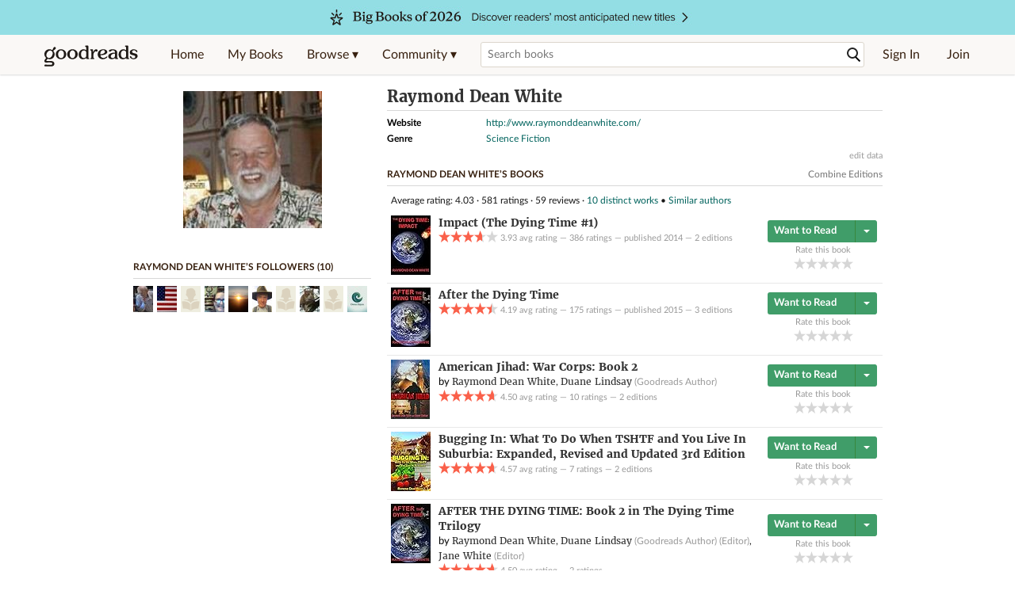

--- FILE ---
content_type: text/html; charset=utf-8
request_url: https://www.goodreads.com/author/show/9829234.Raymond_Dean_White
body_size: 25028
content:
<!DOCTYPE html>
<html class="desktop withSiteHeaderTopFullImage
">
<head prefix="og: http://ogp.me/ns# fb: http://ogp.me/ns/fb# good_reads: http://ogp.me/ns/fb/good_reads#">
  <title>Raymond Dean White (Author of Impact)</title>

<meta content='Raymond Dean White is the author of Impact (3.93 avg rating, 386 ratings, 35 reviews, published 2014), After the Dying Time (4.19 avg rating, 175 ratings...' name='description'>
<meta content='telephone=no' name='format-detection'>
<link href='https://www.goodreads.com/author/show/9829234.Raymond_Dean_White' rel='canonical'>
  <!-- OPEN GRAPH-->
  <meta content='2415071772' property='fb:app_id'>
<meta content='books.author' property='og:type'>
<meta content='Raymond Dean White' property='og:title'>
<meta content='Author of American Jihad, Bugging In, and After the Dying Time' property='og:description'>
<meta content='https://images.gr-assets.com/authors/1442243986p8/9829234.jpg' property='og:image'>
<meta content='https://www.goodreads.com/author/show/9829234.Raymond_Dean_White' property='og:url'>
<meta content='https://www.goodreads.com/book/show/36024000-american-jihad' property='books:book'>
<meta content='https://www.goodreads.com/book/show/31927824-bugging-in' property='books:book'>
<meta content='https://www.goodreads.com/book/show/24833147-after-the-dying-time' property='books:book'>


  <meta itemprop="image" content="https://images.gr-assets.com/authors/1442243986p5/9829234.jpg">




    <script type="text/javascript"> var ue_t0=window.ue_t0||+new Date();
 </script>
  <script type="text/javascript">
    var ue_mid = "A1PQBFHBHS6YH1";
    var ue_sn = "www.goodreads.com";
    var ue_furl = "fls-na.amazon.com";
    var ue_sid = "747-2455520-2438086";
    var ue_id = "Z8F30EG1NWR30NHPXZCW";

    (function(e){var c=e;var a=c.ue||{};a.main_scope="mainscopecsm";a.q=[];a.t0=c.ue_t0||+new Date();a.d=g;function g(h){return +new Date()-(h?0:a.t0)}function d(h){return function(){a.q.push({n:h,a:arguments,t:a.d()})}}function b(m,l,h,j,i){var k={m:m,f:l,l:h,c:""+j,err:i,fromOnError:1,args:arguments};c.ueLogError(k);return false}b.skipTrace=1;e.onerror=b;function f(){c.uex("ld")}if(e.addEventListener){e.addEventListener("load",f,false)}else{if(e.attachEvent){e.attachEvent("onload",f)}}a.tag=d("tag");a.log=d("log");a.reset=d("rst");c.ue_csm=c;c.ue=a;c.ueLogError=d("err");c.ues=d("ues");c.uet=d("uet");c.uex=d("uex");c.uet("ue")})(window);(function(e,d){var a=e.ue||{};function c(g){if(!g){return}var f=d.head||d.getElementsByTagName("head")[0]||d.documentElement,h=d.createElement("script");h.async="async";h.src=g;f.insertBefore(h,f.firstChild)}function b(){var k=e.ue_cdn||"m.media-amazon.com",g=e.ue_cdns||"m.media-amazon.com",j="/images/G/01/csminstrumentation/",h=e.ue_file||"ue-full-11e51f253e8ad9d145f4ed644b40f692._V1_.js",f,i;if(h.indexOf("NSTRUMENTATION_FIL")>=0){return}if("ue_https" in e){f=e.ue_https}else{f=e.location&&e.location.protocol=="https:"?1:0}i=f?"https://":"http://";i+=f?g:k;i+=j;i+=h;c(i)}if(!e.ue_inline){if(a.loadUEFull){a.loadUEFull()}else{b()}}a.uels=c;e.ue=a})(window,document);

    if (window.ue && window.ue.tag) { window.ue.tag('author:show:signed_out', ue.main_scope);window.ue.tag('author:show:signed_out:desktop', ue.main_scope); }
  </script>

  <!-- * Copied from https://info.analytics.a2z.com/#/docs/data_collection/csa/onboard */ -->
<script>
  //<![CDATA[
    !function(){function n(n,t){var r=i(n);return t&&(r=r("instance",t)),r}var r=[],c=0,i=function(t){return function(){var n=c++;return r.push([t,[].slice.call(arguments,0),n,{time:Date.now()}]),i(n)}};n._s=r,this.csa=n}();
    
    if (window.csa) {
      window.csa("Config", {
        "Application": "GoodreadsMonolith",
        "Events.SushiEndpoint": "https://unagi.amazon.com/1/events/com.amazon.csm.csa.prod",
        "Events.Namespace": "csa",
        "CacheDetection.RequestID": "Z8F30EG1NWR30NHPXZCW",
        "ObfuscatedMarketplaceId": "A1PQBFHBHS6YH1"
      });
    
      window.csa("Events")("setEntity", {
        session: { id: "747-2455520-2438086" },
        page: {requestId: "Z8F30EG1NWR30NHPXZCW", meaningful: "interactive"}
      });
    }
    
    var e = document.createElement("script"); e.src = "https://m.media-amazon.com/images/I/41mrkPcyPwL.js"; document.head.appendChild(e);
  //]]>
</script>


          <script type="text/javascript">
        if (window.Mobvious === undefined) {
          window.Mobvious = {};
        }
        window.Mobvious.device_type = 'desktop';
        </script>


  
<script src="https://s.gr-assets.com/assets/webfontloader-f0d95107f593df01d332dddc54e598cb.js"></script>
<script>
//<![CDATA[

  WebFont.load({
    classes: false,
    custom: {
      families: ["Lato:n4,n7,i4", "Merriweather:n4,n7,i4"],
      urls: ["https://s.gr-assets.com/assets/gr/fonts-cf24b9fb9a07049b1cf20d385104c1a8.css"]
    }
  });

//]]>
</script>

  <link rel="stylesheet" media="all" href="https://s.gr-assets.com/assets/goodreads-97b327f79bfe2a284dd903d4757ddeae.css" />

  <style type="text/css" media="screen">
  .dataTitle {
    color: black;
    font-weight: bold;
    width: 20%;
    float: left;
    margin: 1px 0px;
  }
  .dataItem {
    float: left;
    width: 75%;
    margin: 1px 0px;
  }

  .bigGreyBox {
    width: 100%;
  }
</style>


  <link rel="stylesheet" media="screen" href="https://s.gr-assets.com/assets/common_images-52bf53648cedebbe6988969ad4c628e3.css" />

  <script type="text/javascript">
    window.CKEDITOR_BASEPATH = 'https://s.gr-assets.com/assets/ckeditor/';
  </script>

  <script src="https://s.gr-assets.com/assets/desktop/libraries-c07ee2e4be9ade4a64546b3ec60b523b.js"></script>
  <script src="https://s.gr-assets.com/assets/application-8fecfbed85cd679be5d43c74ec00ed1c.js"></script>

    <script>
  //<![CDATA[
    var gptAdSlots = gptAdSlots || [];
    var googletag = googletag || {};
    googletag.cmd = googletag.cmd || [];
    (function() {
      var gads = document.createElement("script");
      gads.async = true;
      gads.type = "text/javascript";
      var useSSL = "https:" == document.location.protocol;
      gads.src = (useSSL ? "https:" : "http:") +
      "//securepubads.g.doubleclick.net/tag/js/gpt.js";
      var node = document.getElementsByTagName("script")[0];
      node.parentNode.insertBefore(gads, node);
    })();
    // page settings
  //]]>
</script>
<script>
  //<![CDATA[
    googletag.cmd.push(function() {
      googletag.pubads().setTargeting("sid", "osid.029f1120a278c5bddbb6d803f25c3cba");
    googletag.pubads().setTargeting("grsession", "osid.029f1120a278c5bddbb6d803f25c3cba");
    googletag.pubads().setTargeting("surface", "desktop");
    googletag.pubads().setTargeting("signedin", "false");
    googletag.pubads().setTargeting("gr_author", "false");
    googletag.pubads().setTargeting("author", [9829234]);
    googletag.pubads().setTargeting("shelf", ["fiction","1postapocalyticdystopia","3locationpaperwhite","ebook","adventure","sfdystdisasterapocalyptic","ownednotread","ownkindle","postapocalypticastronomical","myebooks","zdigitalfree","sfdystclimatenaturaldisas"]);
    googletag.pubads().setTargeting("tags", ["306"]);
    googletag.pubads().setTargeting("gtargeting", "1z14201");
    googletag.pubads().setTargeting("resource", "Author_9829234");
      googletag.pubads().enableAsyncRendering();
      googletag.pubads().enableSingleRequest();
      googletag.pubads().collapseEmptyDivs(true);
      googletag.pubads().disableInitialLoad();
      googletag.enableServices();
    });
  //]]>
</script>
<script>
  //<![CDATA[
    ! function(a9, a, p, s, t, A, g) {
      if (a[a9]) return;
    
      function q(c, r) {
        a[a9]._Q.push([c, r])
      }
      a[a9] = {
      init: function() {
        q("i", arguments)
      },
      fetchBids: function() {
        q("f", arguments)
      },
      setDisplayBids: function() {},
        _Q: []
      };
      A = p.createElement(s);
      A.async = !0;
      A.src = t;
      g = p.getElementsByTagName(s)[0];
      g.parentNode.insertBefore(A, g)
    }("apstag", window, document, "script", "//c.amazon-adsystem.com/aax2/apstag.js");
    
    apstag.init({
      pubID: '3211', adServer: 'googletag', bidTimeout: 4e3, deals: true, params: { aps_privacy: '1YN' }
    });
  //]]>
</script>



  <meta name="csrf-param" content="authenticity_token" />
<meta name="csrf-token" content="Z+i8vstXcDLhpFhfCTCEntoRy8l9LUTKhS9f8BTpERIRBPwzBeNNmt4mTXHIhRqpN9S+c69kGM+HfoC4YXxQgA==" />

  <meta name="request-id" content="Z8F30EG1NWR30NHPXZCW" />

    <script src="https://s.gr-assets.com/assets/react_client_side/external_dependencies-ebf499aa1f.js" defer="defer"></script>
<script src="https://s.gr-assets.com/assets/react_client_side/site_header-30df57490b.js" defer="defer"></script>
<script src="https://s.gr-assets.com/assets/react_client_side/custom_react_ujs-b1220d5e0a4820e90b905c302fc5cb52.js" defer="defer"></script>


    <script type="text/javascript" charset="utf-8">
    Event.observe(window, 'load', function() {
      $$('.authorBlogPost .body img').each(function(img) {
        img.scaleToMaxWidth(385);
      });

      var hash = window.location.hash.substring(1);
      var showBlogFormLink = document.getElementById('show_external_blog_form');
      if (hash === 'blog' && showBlogFormLink) {
        showBlogFormLink.click();
      }

    });
  </script>
<script>
  //<![CDATA[
    $grfb.init.done(function() {
      if (this.auth.status === "not_authorized") {
        // logged into Facebook user but not a GR app user; show FB button
        $j("#generalRegPrompt").hide();
      } else {
        $j("#facebookRegPrompt").hide();
      }
      $j("#connectPrompt").show();
    });
  //]]>
</script>


  
  
  

  <link rel="search" type="application/opensearchdescription+xml" href="/opensearch.xml" title="Goodreads">

    <meta name="description" content="Raymond Dean White is the author of Impact (3.93 avg rating, 386 ratings, 35 reviews, published 2014), After the Dying Time (4.19 avg rating, 175 ratings...">


  <meta content='summary' name='twitter:card'>
<meta content='@goodreads' name='twitter:site'>
<meta content='Raymond Dean White (Author of Impact)' name='twitter:title'>
<meta content='Raymond Dean White is the author of Impact (3.93 avg rating, 386 ratings, 35 reviews, published 2014), After the Dying Time (4.19 avg rating, 175 ratings...' name='twitter:description'>


  <meta name="verify-v1" content="cEf8XOH0pulh1aYQeZ1gkXHsQ3dMPSyIGGYqmF53690=">
  <meta name="google-site-verification" content="PfFjeZ9OK1RrUrKlmAPn_iZJ_vgHaZO1YQ-QlG2VsJs" />
  <meta name="apple-itunes-app" content="app-id=355833469">
</head>


<body class="">
<div data-react-class="ReactComponents.StoresInitializer" data-react-props="{}"><noscript data-reactid=".1wxbu95rkr4" data-react-checksum="-1175252638"></noscript></div>

<script src="https://s.gr-assets.com/assets/fb_dep_form-e2e4a0d9dc062011458143c32b2d789b.js"></script>

<div class="content" id="bodycontainer" style="">
    <script>
  //<![CDATA[
    var initializeGrfb = function() {
      $grfb.initialize({
        appId: "2415071772"
      });
    };
    if (typeof $grfb !== "undefined") {
      initializeGrfb();
    } else {
      window.addEventListener("DOMContentLoaded", function() {
        if (typeof $grfb !== "undefined") {
          initializeGrfb();
        }
      });
    }
  //]]>
</script>

<script>
  //<![CDATA[
    function loadScript(url, callback) {
      var script = document.createElement("script");
      script.type = "text/javascript";
    
      if (script.readyState) {  //Internet Explorer
          script.onreadystatechange = function() {
            if (script.readyState == "loaded" ||
                    script.readyState == "complete") {
              script.onreadystatechange = null;
              callback();
            }
          };
      } else {  //Other browsers
        script.onload = function() {
          callback();
        };
      }
    
      script.src = url;
      document.getElementsByTagName("head")[0].appendChild(script);
    }
    
    function initAppleId() {
      AppleID.auth.init({
        clientId : 'com.goodreads.app', 
        scope : 'name email',
        redirectURI: 'https://www.goodreads.com/apple_users/sign_in_with_apple_web',
        state: 'apple_oauth_state_e07ace3e-6eb2-461b-9218-4bec3576478b'
      });
    }
    
    var initializeSiwa = function() {
      var APPLE_SIGN_IN_JS_URL =  "https://appleid.cdn-apple.com/appleauth/static/jsapi/appleid/1/en_US/appleid.auth.js"
      loadScript(APPLE_SIGN_IN_JS_URL, initAppleId);
    };
    if (typeof AppleID !== "undefined") {
      initAppleId();
    } else {
      initializeSiwa();
    }
  //]]>
</script>

<div class='siteHeader'>
<div data-react-class="ReactComponents.HeaderStoreConnector" data-react-props="{&quot;myBooksUrl&quot;:&quot;/review/list?ref=nav_mybooks&quot;,&quot;browseUrl&quot;:&quot;/book?ref=nav_brws&quot;,&quot;recommendationsUrl&quot;:&quot;/recommendations?ref=nav_brws_recs&quot;,&quot;choiceAwardsUrl&quot;:&quot;/choiceawards?ref=nav_brws_gca&quot;,&quot;genresIndexUrl&quot;:&quot;/genres?ref=nav_brws_genres&quot;,&quot;giveawayUrl&quot;:&quot;/giveaway?ref=nav_brws_giveaways&quot;,&quot;exploreUrl&quot;:&quot;/book?ref=nav_brws_explore&quot;,&quot;homeUrl&quot;:&quot;/?ref=nav_home&quot;,&quot;listUrl&quot;:&quot;/list?ref=nav_brws_lists&quot;,&quot;newsUrl&quot;:&quot;/news?ref=nav_brws_news&quot;,&quot;communityUrl&quot;:&quot;/group?ref=nav_comm&quot;,&quot;groupsUrl&quot;:&quot;/group?ref=nav_comm_groups&quot;,&quot;quotesUrl&quot;:&quot;/quotes?ref=nav_comm_quotes&quot;,&quot;featuredAskAuthorUrl&quot;:&quot;/ask_the_author?ref=nav_comm_askauthor&quot;,&quot;autocompleteUrl&quot;:&quot;/book/auto_complete&quot;,&quot;defaultLogoActionUrl&quot;:&quot;/&quot;,&quot;topFullImage&quot;:{&quot;clickthroughUrl&quot;:&quot;https://www.goodreads.com/blog/show/3014?ref=most_anticipated2026_eb&quot;,&quot;altText&quot;:&quot;Big Books of 2026&quot;,&quot;backgroundColor&quot;:&quot;#93DEE4&quot;,&quot;xs&quot;:{&quot;1x&quot;:&quot;https://i.gr-assets.com/images/S/compressed.photo.goodreads.com/siteheaderbannerimages/1763754581i/631.jpg&quot;,&quot;2x&quot;:&quot;https://i.gr-assets.com/images/S/compressed.photo.goodreads.com/siteheaderbannerimages/1763754586i/633.jpg&quot;},&quot;md&quot;:{&quot;1x&quot;:&quot;https://i.gr-assets.com/images/S/compressed.photo.goodreads.com/siteheaderbannerimages/1763754571i/629.jpg&quot;,&quot;2x&quot;:&quot;https://i.gr-assets.com/images/S/compressed.photo.goodreads.com/siteheaderbannerimages/1763754576i/630.jpg&quot;}},&quot;logo&quot;:{&quot;clickthroughUrl&quot;:&quot;/&quot;,&quot;altText&quot;:&quot;Goodreads Home&quot;},&quot;searchPath&quot;:&quot;/search&quot;,&quot;newReleasesUrl&quot;:&quot;/book/popular_by_date/2026/1?ref=nav_brws_newrels&quot;,&quot;signInUrl&quot;:&quot;/user/sign_in&quot;,&quot;signUpUrl&quot;:&quot;/user/sign_up&quot;,&quot;signInWithReturnUrl&quot;:true,&quot;deployServices&quot;:[],&quot;defaultLogoAltText&quot;:&quot;Goodreads Home&quot;,&quot;mobviousDeviceType&quot;:&quot;desktop&quot;}"><header data-reactid=".18rp2qe4wpa" data-react-checksum="-1663176429"><div class="siteHeader__topFullImageContainer" style="background-color:#93DEE4;" data-reactid=".18rp2qe4wpa.0"><a class="siteHeader__topFullImageLink" href="https://www.goodreads.com/blog/show/3014?ref=most_anticipated2026_eb" data-reactid=".18rp2qe4wpa.0.0"><picture data-reactid=".18rp2qe4wpa.0.0.0"><source media="(min-width: 768px)" srcset="https://i.gr-assets.com/images/S/compressed.photo.goodreads.com/siteheaderbannerimages/1763754571i/629.jpg 1x, https://i.gr-assets.com/images/S/compressed.photo.goodreads.com/siteheaderbannerimages/1763754576i/630.jpg 2x" data-reactid=".18rp2qe4wpa.0.0.0.0"/><img alt="Big Books of 2026" class="siteHeader__topFullImage" src="https://i.gr-assets.com/images/S/compressed.photo.goodreads.com/siteheaderbannerimages/1763754581i/631.jpg" srcset="https://i.gr-assets.com/images/S/compressed.photo.goodreads.com/siteheaderbannerimages/1763754586i/633.jpg 2x" data-reactid=".18rp2qe4wpa.0.0.0.1"/></picture></a></div><div class="siteHeader__topLine gr-box gr-box--withShadow" data-reactid=".18rp2qe4wpa.1"><div class="siteHeader__contents" data-reactid=".18rp2qe4wpa.1.0"><div class="siteHeader__topLevelItem siteHeader__topLevelItem--searchIcon" data-reactid=".18rp2qe4wpa.1.0.0"><button class="siteHeader__searchIcon gr-iconButton" aria-label="Toggle search" type="button" data-ux-click="true" data-reactid=".18rp2qe4wpa.1.0.0.0"></button></div><a href="/" class="siteHeader__logo" aria-label="Goodreads Home" title="Goodreads Home" data-reactid=".18rp2qe4wpa.1.0.1"></a><nav class="siteHeader__primaryNavInline" data-reactid=".18rp2qe4wpa.1.0.2"><ul role="menu" class="siteHeader__menuList" data-reactid=".18rp2qe4wpa.1.0.2.0"><li class="siteHeader__topLevelItem siteHeader__topLevelItem--home" data-reactid=".18rp2qe4wpa.1.0.2.0.0"><a href="/?ref=nav_home" class="siteHeader__topLevelLink" data-reactid=".18rp2qe4wpa.1.0.2.0.0.0">Home</a></li><li class="siteHeader__topLevelItem" data-reactid=".18rp2qe4wpa.1.0.2.0.1"><a href="/review/list?ref=nav_mybooks" class="siteHeader__topLevelLink" data-reactid=".18rp2qe4wpa.1.0.2.0.1.0">My Books</a></li><li class="siteHeader__topLevelItem" data-reactid=".18rp2qe4wpa.1.0.2.0.2"><div class="primaryNavMenu primaryNavMenu--siteHeaderBrowseMenu ignore-react-onclickoutside" data-reactid=".18rp2qe4wpa.1.0.2.0.2.0"><a class="primaryNavMenu__trigger primaryNavMenu__trigger--siteHeaderBrowseMenu" href="/book?ref=nav_brws" role="button" aria-haspopup="true" aria-expanded="false" data-ux-click="true" data-reactid=".18rp2qe4wpa.1.0.2.0.2.0.0"><span data-reactid=".18rp2qe4wpa.1.0.2.0.2.0.0.0">Browse ▾</span></a><div class="primaryNavMenu__menu gr-box gr-box--withShadowLarge wide" role="menu" data-reactid=".18rp2qe4wpa.1.0.2.0.2.0.1"><div class="siteHeader__browseMenuDropdown" data-reactid=".18rp2qe4wpa.1.0.2.0.2.0.1.0"><ul class="siteHeader__subNav" data-reactid=".18rp2qe4wpa.1.0.2.0.2.0.1.0.0"><li role="menuitem Recommendations" class="menuLink" aria-label="Recommendations" data-reactid=".18rp2qe4wpa.1.0.2.0.2.0.1.0.0.0"><a href="/recommendations?ref=nav_brws_recs" class="siteHeader__subNavLink" data-reactid=".18rp2qe4wpa.1.0.2.0.2.0.1.0.0.0.0">Recommendations</a></li><li role="menuitem Choice Awards" class="menuLink" aria-label="Choice Awards" data-reactid=".18rp2qe4wpa.1.0.2.0.2.0.1.0.0.1"><a href="/choiceawards?ref=nav_brws_gca" class="siteHeader__subNavLink" data-reactid=".18rp2qe4wpa.1.0.2.0.2.0.1.0.0.1.0">Choice Awards</a></li><li role="menuitem Genres" class="menuLink" aria-label="Genres" data-reactid=".18rp2qe4wpa.1.0.2.0.2.0.1.0.0.2"><a href="/genres?ref=nav_brws_genres" class="siteHeader__subNavLink siteHeader__subNavLink--genresIndex" data-reactid=".18rp2qe4wpa.1.0.2.0.2.0.1.0.0.2.0">Genres</a></li><li role="menuitem Giveaways" class="menuLink" aria-label="Giveaways" data-reactid=".18rp2qe4wpa.1.0.2.0.2.0.1.0.0.3"><a href="/giveaway?ref=nav_brws_giveaways" class="siteHeader__subNavLink" data-reactid=".18rp2qe4wpa.1.0.2.0.2.0.1.0.0.3.0">Giveaways</a></li><li role="menuitem New Releases" class="menuLink" aria-label="New Releases" data-reactid=".18rp2qe4wpa.1.0.2.0.2.0.1.0.0.4"><a href="/book/popular_by_date/2026/1?ref=nav_brws_newrels" class="siteHeader__subNavLink" data-reactid=".18rp2qe4wpa.1.0.2.0.2.0.1.0.0.4.0">New Releases</a></li><li role="menuitem Lists" class="menuLink" aria-label="Lists" data-reactid=".18rp2qe4wpa.1.0.2.0.2.0.1.0.0.5"><a href="/list?ref=nav_brws_lists" class="siteHeader__subNavLink" data-reactid=".18rp2qe4wpa.1.0.2.0.2.0.1.0.0.5.0">Lists</a></li><li role="menuitem Explore" class="menuLink" aria-label="Explore" data-reactid=".18rp2qe4wpa.1.0.2.0.2.0.1.0.0.6"><a href="/book?ref=nav_brws_explore" class="siteHeader__subNavLink" data-reactid=".18rp2qe4wpa.1.0.2.0.2.0.1.0.0.6.0">Explore</a></li><li role="menuitem News &amp; Interviews" class="menuLink" aria-label="News &amp; Interviews" data-reactid=".18rp2qe4wpa.1.0.2.0.2.0.1.0.0.7"><a href="/news?ref=nav_brws_news" class="siteHeader__subNavLink" data-reactid=".18rp2qe4wpa.1.0.2.0.2.0.1.0.0.7.0">News &amp; Interviews</a></li></ul><div class="siteHeader__spotlight siteHeader__spotlight--withoutSubMenu" data-reactid=".18rp2qe4wpa.1.0.2.0.2.0.1.0.1"><div class="genreListContainer" data-reactid=".18rp2qe4wpa.1.0.2.0.2.0.1.0.1.0"><div class="siteHeader__heading siteHeader__title" data-reactid=".18rp2qe4wpa.1.0.2.0.2.0.1.0.1.0.0">Genres</div><ul class="genreList" data-reactid=".18rp2qe4wpa.1.0.2.0.2.0.1.0.1.0.1:$genreList0"><li role="menuitem" class="genreList__genre" data-reactid=".18rp2qe4wpa.1.0.2.0.2.0.1.0.1.0.1:$genreList0.0:$Art"><a href="/genres/art" class="genreList__genreLink gr-hyperlink gr-hyperlink--naked" data-reactid=".18rp2qe4wpa.1.0.2.0.2.0.1.0.1.0.1:$genreList0.0:$Art.0">Art</a></li><li role="menuitem" class="genreList__genre" data-reactid=".18rp2qe4wpa.1.0.2.0.2.0.1.0.1.0.1:$genreList0.0:$Biography"><a href="/genres/biography" class="genreList__genreLink gr-hyperlink gr-hyperlink--naked" data-reactid=".18rp2qe4wpa.1.0.2.0.2.0.1.0.1.0.1:$genreList0.0:$Biography.0">Biography</a></li><li role="menuitem" class="genreList__genre" data-reactid=".18rp2qe4wpa.1.0.2.0.2.0.1.0.1.0.1:$genreList0.0:$Business"><a href="/genres/business" class="genreList__genreLink gr-hyperlink gr-hyperlink--naked" data-reactid=".18rp2qe4wpa.1.0.2.0.2.0.1.0.1.0.1:$genreList0.0:$Business.0">Business</a></li><li role="menuitem" class="genreList__genre" data-reactid=".18rp2qe4wpa.1.0.2.0.2.0.1.0.1.0.1:$genreList0.0:$Children&#x27;s"><a href="/genres/children-s" class="genreList__genreLink gr-hyperlink gr-hyperlink--naked" data-reactid=".18rp2qe4wpa.1.0.2.0.2.0.1.0.1.0.1:$genreList0.0:$Children&#x27;s.0">Children&#x27;s</a></li><li role="menuitem" class="genreList__genre" data-reactid=".18rp2qe4wpa.1.0.2.0.2.0.1.0.1.0.1:$genreList0.0:$Christian"><a href="/genres/christian" class="genreList__genreLink gr-hyperlink gr-hyperlink--naked" data-reactid=".18rp2qe4wpa.1.0.2.0.2.0.1.0.1.0.1:$genreList0.0:$Christian.0">Christian</a></li><li role="menuitem" class="genreList__genre" data-reactid=".18rp2qe4wpa.1.0.2.0.2.0.1.0.1.0.1:$genreList0.0:$Classics"><a href="/genres/classics" class="genreList__genreLink gr-hyperlink gr-hyperlink--naked" data-reactid=".18rp2qe4wpa.1.0.2.0.2.0.1.0.1.0.1:$genreList0.0:$Classics.0">Classics</a></li><li role="menuitem" class="genreList__genre" data-reactid=".18rp2qe4wpa.1.0.2.0.2.0.1.0.1.0.1:$genreList0.0:$Comics"><a href="/genres/comics" class="genreList__genreLink gr-hyperlink gr-hyperlink--naked" data-reactid=".18rp2qe4wpa.1.0.2.0.2.0.1.0.1.0.1:$genreList0.0:$Comics.0">Comics</a></li><li role="menuitem" class="genreList__genre" data-reactid=".18rp2qe4wpa.1.0.2.0.2.0.1.0.1.0.1:$genreList0.0:$Cookbooks"><a href="/genres/cookbooks" class="genreList__genreLink gr-hyperlink gr-hyperlink--naked" data-reactid=".18rp2qe4wpa.1.0.2.0.2.0.1.0.1.0.1:$genreList0.0:$Cookbooks.0">Cookbooks</a></li><li role="menuitem" class="genreList__genre" data-reactid=".18rp2qe4wpa.1.0.2.0.2.0.1.0.1.0.1:$genreList0.0:$Ebooks"><a href="/genres/ebooks" class="genreList__genreLink gr-hyperlink gr-hyperlink--naked" data-reactid=".18rp2qe4wpa.1.0.2.0.2.0.1.0.1.0.1:$genreList0.0:$Ebooks.0">Ebooks</a></li><li role="menuitem" class="genreList__genre" data-reactid=".18rp2qe4wpa.1.0.2.0.2.0.1.0.1.0.1:$genreList0.0:$Fantasy"><a href="/genres/fantasy" class="genreList__genreLink gr-hyperlink gr-hyperlink--naked" data-reactid=".18rp2qe4wpa.1.0.2.0.2.0.1.0.1.0.1:$genreList0.0:$Fantasy.0">Fantasy</a></li></ul><ul class="genreList" data-reactid=".18rp2qe4wpa.1.0.2.0.2.0.1.0.1.0.1:$genreList1"><li role="menuitem" class="genreList__genre" data-reactid=".18rp2qe4wpa.1.0.2.0.2.0.1.0.1.0.1:$genreList1.0:$Fiction"><a href="/genres/fiction" class="genreList__genreLink gr-hyperlink gr-hyperlink--naked" data-reactid=".18rp2qe4wpa.1.0.2.0.2.0.1.0.1.0.1:$genreList1.0:$Fiction.0">Fiction</a></li><li role="menuitem" class="genreList__genre" data-reactid=".18rp2qe4wpa.1.0.2.0.2.0.1.0.1.0.1:$genreList1.0:$Graphic Novels"><a href="/genres/graphic-novels" class="genreList__genreLink gr-hyperlink gr-hyperlink--naked" data-reactid=".18rp2qe4wpa.1.0.2.0.2.0.1.0.1.0.1:$genreList1.0:$Graphic Novels.0">Graphic Novels</a></li><li role="menuitem" class="genreList__genre" data-reactid=".18rp2qe4wpa.1.0.2.0.2.0.1.0.1.0.1:$genreList1.0:$Historical Fiction"><a href="/genres/historical-fiction" class="genreList__genreLink gr-hyperlink gr-hyperlink--naked" data-reactid=".18rp2qe4wpa.1.0.2.0.2.0.1.0.1.0.1:$genreList1.0:$Historical Fiction.0">Historical Fiction</a></li><li role="menuitem" class="genreList__genre" data-reactid=".18rp2qe4wpa.1.0.2.0.2.0.1.0.1.0.1:$genreList1.0:$History"><a href="/genres/history" class="genreList__genreLink gr-hyperlink gr-hyperlink--naked" data-reactid=".18rp2qe4wpa.1.0.2.0.2.0.1.0.1.0.1:$genreList1.0:$History.0">History</a></li><li role="menuitem" class="genreList__genre" data-reactid=".18rp2qe4wpa.1.0.2.0.2.0.1.0.1.0.1:$genreList1.0:$Horror"><a href="/genres/horror" class="genreList__genreLink gr-hyperlink gr-hyperlink--naked" data-reactid=".18rp2qe4wpa.1.0.2.0.2.0.1.0.1.0.1:$genreList1.0:$Horror.0">Horror</a></li><li role="menuitem" class="genreList__genre" data-reactid=".18rp2qe4wpa.1.0.2.0.2.0.1.0.1.0.1:$genreList1.0:$Memoir"><a href="/genres/memoir" class="genreList__genreLink gr-hyperlink gr-hyperlink--naked" data-reactid=".18rp2qe4wpa.1.0.2.0.2.0.1.0.1.0.1:$genreList1.0:$Memoir.0">Memoir</a></li><li role="menuitem" class="genreList__genre" data-reactid=".18rp2qe4wpa.1.0.2.0.2.0.1.0.1.0.1:$genreList1.0:$Music"><a href="/genres/music" class="genreList__genreLink gr-hyperlink gr-hyperlink--naked" data-reactid=".18rp2qe4wpa.1.0.2.0.2.0.1.0.1.0.1:$genreList1.0:$Music.0">Music</a></li><li role="menuitem" class="genreList__genre" data-reactid=".18rp2qe4wpa.1.0.2.0.2.0.1.0.1.0.1:$genreList1.0:$Mystery"><a href="/genres/mystery" class="genreList__genreLink gr-hyperlink gr-hyperlink--naked" data-reactid=".18rp2qe4wpa.1.0.2.0.2.0.1.0.1.0.1:$genreList1.0:$Mystery.0">Mystery</a></li><li role="menuitem" class="genreList__genre" data-reactid=".18rp2qe4wpa.1.0.2.0.2.0.1.0.1.0.1:$genreList1.0:$Nonfiction"><a href="/genres/non-fiction" class="genreList__genreLink gr-hyperlink gr-hyperlink--naked" data-reactid=".18rp2qe4wpa.1.0.2.0.2.0.1.0.1.0.1:$genreList1.0:$Nonfiction.0">Nonfiction</a></li><li role="menuitem" class="genreList__genre" data-reactid=".18rp2qe4wpa.1.0.2.0.2.0.1.0.1.0.1:$genreList1.0:$Poetry"><a href="/genres/poetry" class="genreList__genreLink gr-hyperlink gr-hyperlink--naked" data-reactid=".18rp2qe4wpa.1.0.2.0.2.0.1.0.1.0.1:$genreList1.0:$Poetry.0">Poetry</a></li></ul><ul class="genreList" data-reactid=".18rp2qe4wpa.1.0.2.0.2.0.1.0.1.0.1:$genreList2"><li role="menuitem" class="genreList__genre" data-reactid=".18rp2qe4wpa.1.0.2.0.2.0.1.0.1.0.1:$genreList2.0:$Psychology"><a href="/genres/psychology" class="genreList__genreLink gr-hyperlink gr-hyperlink--naked" data-reactid=".18rp2qe4wpa.1.0.2.0.2.0.1.0.1.0.1:$genreList2.0:$Psychology.0">Psychology</a></li><li role="menuitem" class="genreList__genre" data-reactid=".18rp2qe4wpa.1.0.2.0.2.0.1.0.1.0.1:$genreList2.0:$Romance"><a href="/genres/romance" class="genreList__genreLink gr-hyperlink gr-hyperlink--naked" data-reactid=".18rp2qe4wpa.1.0.2.0.2.0.1.0.1.0.1:$genreList2.0:$Romance.0">Romance</a></li><li role="menuitem" class="genreList__genre" data-reactid=".18rp2qe4wpa.1.0.2.0.2.0.1.0.1.0.1:$genreList2.0:$Science"><a href="/genres/science" class="genreList__genreLink gr-hyperlink gr-hyperlink--naked" data-reactid=".18rp2qe4wpa.1.0.2.0.2.0.1.0.1.0.1:$genreList2.0:$Science.0">Science</a></li><li role="menuitem" class="genreList__genre" data-reactid=".18rp2qe4wpa.1.0.2.0.2.0.1.0.1.0.1:$genreList2.0:$Science Fiction"><a href="/genres/science-fiction" class="genreList__genreLink gr-hyperlink gr-hyperlink--naked" data-reactid=".18rp2qe4wpa.1.0.2.0.2.0.1.0.1.0.1:$genreList2.0:$Science Fiction.0">Science Fiction</a></li><li role="menuitem" class="genreList__genre" data-reactid=".18rp2qe4wpa.1.0.2.0.2.0.1.0.1.0.1:$genreList2.0:$Self Help"><a href="/genres/self-help" class="genreList__genreLink gr-hyperlink gr-hyperlink--naked" data-reactid=".18rp2qe4wpa.1.0.2.0.2.0.1.0.1.0.1:$genreList2.0:$Self Help.0">Self Help</a></li><li role="menuitem" class="genreList__genre" data-reactid=".18rp2qe4wpa.1.0.2.0.2.0.1.0.1.0.1:$genreList2.0:$Sports"><a href="/genres/sports" class="genreList__genreLink gr-hyperlink gr-hyperlink--naked" data-reactid=".18rp2qe4wpa.1.0.2.0.2.0.1.0.1.0.1:$genreList2.0:$Sports.0">Sports</a></li><li role="menuitem" class="genreList__genre" data-reactid=".18rp2qe4wpa.1.0.2.0.2.0.1.0.1.0.1:$genreList2.0:$Thriller"><a href="/genres/thriller" class="genreList__genreLink gr-hyperlink gr-hyperlink--naked" data-reactid=".18rp2qe4wpa.1.0.2.0.2.0.1.0.1.0.1:$genreList2.0:$Thriller.0">Thriller</a></li><li role="menuitem" class="genreList__genre" data-reactid=".18rp2qe4wpa.1.0.2.0.2.0.1.0.1.0.1:$genreList2.0:$Travel"><a href="/genres/travel" class="genreList__genreLink gr-hyperlink gr-hyperlink--naked" data-reactid=".18rp2qe4wpa.1.0.2.0.2.0.1.0.1.0.1:$genreList2.0:$Travel.0">Travel</a></li><li role="menuitem" class="genreList__genre" data-reactid=".18rp2qe4wpa.1.0.2.0.2.0.1.0.1.0.1:$genreList2.0:$Young Adult"><a href="/genres/young-adult" class="genreList__genreLink gr-hyperlink gr-hyperlink--naked" data-reactid=".18rp2qe4wpa.1.0.2.0.2.0.1.0.1.0.1:$genreList2.0:$Young Adult.0">Young Adult</a></li><li role="menuitem" class="genreList__genre" data-reactid=".18rp2qe4wpa.1.0.2.0.2.0.1.0.1.0.1:$genreList2.1"><a href="/genres" class="genreList__genreLink gr-hyperlink gr-hyperlink--naked" data-reactid=".18rp2qe4wpa.1.0.2.0.2.0.1.0.1.0.1:$genreList2.1.0">More Genres</a></li></ul></div></div></div></div></div></li><li class="siteHeader__topLevelItem siteHeader__topLevelItem--community" data-reactid=".18rp2qe4wpa.1.0.2.0.3"><div class="primaryNavMenu ignore-react-onclickoutside" data-reactid=".18rp2qe4wpa.1.0.2.0.3.0"><a class="primaryNavMenu__trigger" href="/group?ref=nav_comm" role="button" aria-haspopup="true" aria-expanded="false" data-ux-click="true" data-reactid=".18rp2qe4wpa.1.0.2.0.3.0.0"><span data-reactid=".18rp2qe4wpa.1.0.2.0.3.0.0.0">Community ▾</span></a><div class="primaryNavMenu__menu gr-box gr-box--withShadowLarge" role="menu" data-reactid=".18rp2qe4wpa.1.0.2.0.3.0.1"><ul class="siteHeader__subNav" data-reactid=".18rp2qe4wpa.1.0.2.0.3.0.1.0"><li role="menuitem Groups" class="menuLink" aria-label="Groups" data-reactid=".18rp2qe4wpa.1.0.2.0.3.0.1.0.0"><a href="/group?ref=nav_comm_groups" class="siteHeader__subNavLink" data-reactid=".18rp2qe4wpa.1.0.2.0.3.0.1.0.0.0">Groups</a></li><li role="menuitem Quotes" class="menuLink" aria-label="Quotes" data-reactid=".18rp2qe4wpa.1.0.2.0.3.0.1.0.2"><a href="/quotes?ref=nav_comm_quotes" class="siteHeader__subNavLink" data-reactid=".18rp2qe4wpa.1.0.2.0.3.0.1.0.2.0">Quotes</a></li><li role="menuitem Ask the Author" class="menuLink" aria-label="Ask the Author" data-reactid=".18rp2qe4wpa.1.0.2.0.3.0.1.0.3"><a href="/ask_the_author?ref=nav_comm_askauthor" class="siteHeader__subNavLink" data-reactid=".18rp2qe4wpa.1.0.2.0.3.0.1.0.3.0">Ask the Author</a></li></ul></div></div></li></ul></nav><div accept-charset="UTF-8" class="searchBox searchBox--navbar" data-reactid=".18rp2qe4wpa.1.0.3"><form autocomplete="off" action="/search" class="searchBox__form" role="search" aria-label="Search for books to add to your shelves" data-reactid=".18rp2qe4wpa.1.0.3.0"><input class="searchBox__input searchBox__input--navbar" autocomplete="off" name="q" type="text" placeholder="Search books" aria-label="Search books" aria-controls="searchResults" data-reactid=".18rp2qe4wpa.1.0.3.0.0"/><input type="hidden" name="qid" value="" data-reactid=".18rp2qe4wpa.1.0.3.0.1"/><button type="submit" class="searchBox__icon--magnifyingGlass gr-iconButton searchBox__icon searchBox__icon--navbar" aria-label="Search" data-reactid=".18rp2qe4wpa.1.0.3.0.2"></button></form></div><ul class="siteHeader__personal" data-reactid=".18rp2qe4wpa.1.0.4"><li class="siteHeader__topLevelItem siteHeader__topLevelItem--signedOut" data-reactid=".18rp2qe4wpa.1.0.4.0"><a href="/user/sign_in?returnurl=undefined" rel="nofollow" class="siteHeader__topLevelLink" data-reactid=".18rp2qe4wpa.1.0.4.0.0">Sign In</a></li><li class="siteHeader__topLevelItem siteHeader__topLevelItem--signedOut" data-reactid=".18rp2qe4wpa.1.0.4.1"><a href="/user/sign_up" rel="nofollow" class="siteHeader__topLevelLink" data-reactid=".18rp2qe4wpa.1.0.4.1.0">Join</a></li></ul><div class="siteHeader__topLevelItem siteHeader__topLevelItem--signUp" data-reactid=".18rp2qe4wpa.1.0.5"><a href="/user/sign_up" class="gr-button gr-button--dark" rel="nofollow" data-reactid=".18rp2qe4wpa.1.0.5.0">Sign up</a></div><div class="modal modal--overlay modal--drawer" tabindex="0" data-reactid=".18rp2qe4wpa.1.0.7"><div data-reactid=".18rp2qe4wpa.1.0.7.0"><div class="modal__close" data-reactid=".18rp2qe4wpa.1.0.7.0.0"><button type="button" class="gr-iconButton" data-reactid=".18rp2qe4wpa.1.0.7.0.0.0"><img alt="Dismiss" src="//s.gr-assets.com/assets/gr/icons/icon_close_white-dbf4152deeef5bd3915d5d12210bf05f.svg" data-reactid=".18rp2qe4wpa.1.0.7.0.0.0.0"/></button></div><div class="modal__content" data-reactid=".18rp2qe4wpa.1.0.7.0.1"><div class="personalNavDrawer" data-reactid=".18rp2qe4wpa.1.0.7.0.1.0"><div class="personalNavDrawer__personalNavContainer" data-reactid=".18rp2qe4wpa.1.0.7.0.1.0.0"><noscript data-reactid=".18rp2qe4wpa.1.0.7.0.1.0.0.0"></noscript></div><div class="personalNavDrawer__profileAndLinksContainer" data-reactid=".18rp2qe4wpa.1.0.7.0.1.0.1"><div class="personalNavDrawer__profileContainer gr-mediaFlexbox gr-mediaFlexbox--alignItemsCenter" data-reactid=".18rp2qe4wpa.1.0.7.0.1.0.1.0"><div class="gr-mediaFlexbox__media" data-reactid=".18rp2qe4wpa.1.0.7.0.1.0.1.0.0"><img class="circularIcon circularIcon--large circularIcon--border" data-reactid=".18rp2qe4wpa.1.0.7.0.1.0.1.0.0.0"/></div><div class="gr-mediaFlexbox__desc" data-reactid=".18rp2qe4wpa.1.0.7.0.1.0.1.0.1"><a class="gr-hyperlink gr-hyperlink--bold" data-reactid=".18rp2qe4wpa.1.0.7.0.1.0.1.0.1.0"></a><div class="u-displayBlock" data-reactid=".18rp2qe4wpa.1.0.7.0.1.0.1.0.1.1"><a class="gr-hyperlink gr-hyperlink--naked" data-reactid=".18rp2qe4wpa.1.0.7.0.1.0.1.0.1.1.0">View profile</a></div></div></div><div class="personalNavDrawer__profileMenuContainer" data-reactid=".18rp2qe4wpa.1.0.7.0.1.0.1.1"><ul data-reactid=".18rp2qe4wpa.1.0.7.0.1.0.1.1.0"><li role="menuitem Profile" class="menuLink" aria-label="Profile" data-reactid=".18rp2qe4wpa.1.0.7.0.1.0.1.1.0.0"><span data-reactid=".18rp2qe4wpa.1.0.7.0.1.0.1.1.0.0.0"><a class="siteHeader__subNavLink" data-reactid=".18rp2qe4wpa.1.0.7.0.1.0.1.1.0.0.0.0">Profile</a></span></li><li role="menuitem Friends" class="menuLink" aria-label="Friends" data-reactid=".18rp2qe4wpa.1.0.7.0.1.0.1.1.0.3"><a class="siteHeader__subNavLink" data-reactid=".18rp2qe4wpa.1.0.7.0.1.0.1.1.0.3.0">Friends</a></li><li role="menuitem Groups" class="menuLink" aria-label="Groups" data-reactid=".18rp2qe4wpa.1.0.7.0.1.0.1.1.0.4"><span data-reactid=".18rp2qe4wpa.1.0.7.0.1.0.1.1.0.4.0"><a class="siteHeader__subNavLink" data-reactid=".18rp2qe4wpa.1.0.7.0.1.0.1.1.0.4.0.0"><span data-reactid=".18rp2qe4wpa.1.0.7.0.1.0.1.1.0.4.0.0.0">Groups</span></a></span></li><li role="menuitem Discussions" class="menuLink" aria-label="Discussions" data-reactid=".18rp2qe4wpa.1.0.7.0.1.0.1.1.0.5"><a class="siteHeader__subNavLink" data-reactid=".18rp2qe4wpa.1.0.7.0.1.0.1.1.0.5.0">Discussions</a></li><li role="menuitem Comments" class="menuLink" aria-label="Comments" data-reactid=".18rp2qe4wpa.1.0.7.0.1.0.1.1.0.6"><a class="siteHeader__subNavLink" data-reactid=".18rp2qe4wpa.1.0.7.0.1.0.1.1.0.6.0">Comments</a></li><li role="menuitem Reading Challenge" class="menuLink" aria-label="Reading Challenge" data-reactid=".18rp2qe4wpa.1.0.7.0.1.0.1.1.0.7"><a class="siteHeader__subNavLink" data-reactid=".18rp2qe4wpa.1.0.7.0.1.0.1.1.0.7.0">Reading Challenge</a></li><li role="menuitem Kindle Notes &amp; Highlights" class="menuLink" aria-label="Kindle Notes &amp; Highlights" data-reactid=".18rp2qe4wpa.1.0.7.0.1.0.1.1.0.8"><a class="siteHeader__subNavLink" data-reactid=".18rp2qe4wpa.1.0.7.0.1.0.1.1.0.8.0">Kindle Notes &amp; Highlights</a></li><li role="menuitem Quotes" class="menuLink" aria-label="Quotes" data-reactid=".18rp2qe4wpa.1.0.7.0.1.0.1.1.0.9"><a class="siteHeader__subNavLink" data-reactid=".18rp2qe4wpa.1.0.7.0.1.0.1.1.0.9.0">Quotes</a></li><li role="menuitem Favorite genres" class="menuLink" aria-label="Favorite genres" data-reactid=".18rp2qe4wpa.1.0.7.0.1.0.1.1.0.a"><a class="siteHeader__subNavLink" data-reactid=".18rp2qe4wpa.1.0.7.0.1.0.1.1.0.a.0">Favorite genres</a></li><li role="menuitem Friends&#x27; recommendations" class="menuLink" aria-label="Friends&#x27; recommendations" data-reactid=".18rp2qe4wpa.1.0.7.0.1.0.1.1.0.b"><span data-reactid=".18rp2qe4wpa.1.0.7.0.1.0.1.1.0.b.0"><a class="siteHeader__subNavLink" data-reactid=".18rp2qe4wpa.1.0.7.0.1.0.1.1.0.b.0.0"><span data-reactid=".18rp2qe4wpa.1.0.7.0.1.0.1.1.0.b.0.0.0">Friends’ recommendations</span></a></span></li><li role="menuitem Account settings" class="menuLink" aria-label="Account settings" data-reactid=".18rp2qe4wpa.1.0.7.0.1.0.1.1.0.c"><a class="siteHeader__subNavLink u-topGrayBorder" data-reactid=".18rp2qe4wpa.1.0.7.0.1.0.1.1.0.c.0">Account settings</a></li><li role="menuitem Help" class="menuLink" aria-label="Help" data-reactid=".18rp2qe4wpa.1.0.7.0.1.0.1.1.0.d"><a class="siteHeader__subNavLink" data-reactid=".18rp2qe4wpa.1.0.7.0.1.0.1.1.0.d.0">Help</a></li><li role="menuitem Sign out" class="menuLink" aria-label="Sign out" data-reactid=".18rp2qe4wpa.1.0.7.0.1.0.1.1.0.e"><a class="siteHeader__subNavLink" data-method="POST" data-reactid=".18rp2qe4wpa.1.0.7.0.1.0.1.1.0.e.0">Sign out</a></li></ul></div></div></div></div></div></div></div></div><div class="headroom-wrapper" data-reactid=".18rp2qe4wpa.2"><div style="position:relative;top:0;left:0;right:0;z-index:1;-webkit-transform:translateY(0);-ms-transform:translateY(0);transform:translateY(0);" class="headroom headroom--unfixed" data-reactid=".18rp2qe4wpa.2.0"><nav class="siteHeader__primaryNavSeparateLine gr-box gr-box--withShadow" data-reactid=".18rp2qe4wpa.2.0.0"><ul role="menu" class="siteHeader__menuList" data-reactid=".18rp2qe4wpa.2.0.0.0"><li class="siteHeader__topLevelItem siteHeader__topLevelItem--home" data-reactid=".18rp2qe4wpa.2.0.0.0.0"><a href="/?ref=nav_home" class="siteHeader__topLevelLink" data-reactid=".18rp2qe4wpa.2.0.0.0.0.0">Home</a></li><li class="siteHeader__topLevelItem" data-reactid=".18rp2qe4wpa.2.0.0.0.1"><a href="/review/list?ref=nav_mybooks" class="siteHeader__topLevelLink" data-reactid=".18rp2qe4wpa.2.0.0.0.1.0">My Books</a></li><li class="siteHeader__topLevelItem" data-reactid=".18rp2qe4wpa.2.0.0.0.2"><div class="primaryNavMenu primaryNavMenu--siteHeaderBrowseMenu ignore-react-onclickoutside" data-reactid=".18rp2qe4wpa.2.0.0.0.2.0"><a class="primaryNavMenu__trigger primaryNavMenu__trigger--siteHeaderBrowseMenu" href="/book?ref=nav_brws" role="button" aria-haspopup="true" aria-expanded="false" data-ux-click="true" data-reactid=".18rp2qe4wpa.2.0.0.0.2.0.0"><span data-reactid=".18rp2qe4wpa.2.0.0.0.2.0.0.0">Browse ▾</span></a><div class="primaryNavMenu__menu gr-box gr-box--withShadowLarge wide" role="menu" data-reactid=".18rp2qe4wpa.2.0.0.0.2.0.1"><div class="siteHeader__browseMenuDropdown" data-reactid=".18rp2qe4wpa.2.0.0.0.2.0.1.0"><ul class="siteHeader__subNav" data-reactid=".18rp2qe4wpa.2.0.0.0.2.0.1.0.0"><li role="menuitem Recommendations" class="menuLink" aria-label="Recommendations" data-reactid=".18rp2qe4wpa.2.0.0.0.2.0.1.0.0.0"><a href="/recommendations?ref=nav_brws_recs" class="siteHeader__subNavLink" data-reactid=".18rp2qe4wpa.2.0.0.0.2.0.1.0.0.0.0">Recommendations</a></li><li role="menuitem Choice Awards" class="menuLink" aria-label="Choice Awards" data-reactid=".18rp2qe4wpa.2.0.0.0.2.0.1.0.0.1"><a href="/choiceawards?ref=nav_brws_gca" class="siteHeader__subNavLink" data-reactid=".18rp2qe4wpa.2.0.0.0.2.0.1.0.0.1.0">Choice Awards</a></li><li role="menuitem Genres" class="menuLink" aria-label="Genres" data-reactid=".18rp2qe4wpa.2.0.0.0.2.0.1.0.0.2"><a href="/genres?ref=nav_brws_genres" class="siteHeader__subNavLink siteHeader__subNavLink--genresIndex" data-reactid=".18rp2qe4wpa.2.0.0.0.2.0.1.0.0.2.0">Genres</a></li><li role="menuitem Giveaways" class="menuLink" aria-label="Giveaways" data-reactid=".18rp2qe4wpa.2.0.0.0.2.0.1.0.0.3"><a href="/giveaway?ref=nav_brws_giveaways" class="siteHeader__subNavLink" data-reactid=".18rp2qe4wpa.2.0.0.0.2.0.1.0.0.3.0">Giveaways</a></li><li role="menuitem New Releases" class="menuLink" aria-label="New Releases" data-reactid=".18rp2qe4wpa.2.0.0.0.2.0.1.0.0.4"><a href="/book/popular_by_date/2026/1?ref=nav_brws_newrels" class="siteHeader__subNavLink" data-reactid=".18rp2qe4wpa.2.0.0.0.2.0.1.0.0.4.0">New Releases</a></li><li role="menuitem Lists" class="menuLink" aria-label="Lists" data-reactid=".18rp2qe4wpa.2.0.0.0.2.0.1.0.0.5"><a href="/list?ref=nav_brws_lists" class="siteHeader__subNavLink" data-reactid=".18rp2qe4wpa.2.0.0.0.2.0.1.0.0.5.0">Lists</a></li><li role="menuitem Explore" class="menuLink" aria-label="Explore" data-reactid=".18rp2qe4wpa.2.0.0.0.2.0.1.0.0.6"><a href="/book?ref=nav_brws_explore" class="siteHeader__subNavLink" data-reactid=".18rp2qe4wpa.2.0.0.0.2.0.1.0.0.6.0">Explore</a></li><li role="menuitem News &amp; Interviews" class="menuLink" aria-label="News &amp; Interviews" data-reactid=".18rp2qe4wpa.2.0.0.0.2.0.1.0.0.7"><a href="/news?ref=nav_brws_news" class="siteHeader__subNavLink" data-reactid=".18rp2qe4wpa.2.0.0.0.2.0.1.0.0.7.0">News &amp; Interviews</a></li></ul><div class="siteHeader__spotlight siteHeader__spotlight--withoutSubMenu" data-reactid=".18rp2qe4wpa.2.0.0.0.2.0.1.0.1"><div class="genreListContainer" data-reactid=".18rp2qe4wpa.2.0.0.0.2.0.1.0.1.0"><div class="siteHeader__heading siteHeader__title" data-reactid=".18rp2qe4wpa.2.0.0.0.2.0.1.0.1.0.0">Genres</div><ul class="genreList" data-reactid=".18rp2qe4wpa.2.0.0.0.2.0.1.0.1.0.1:$genreList0"><li role="menuitem" class="genreList__genre" data-reactid=".18rp2qe4wpa.2.0.0.0.2.0.1.0.1.0.1:$genreList0.0:$Art"><a href="/genres/art" class="genreList__genreLink gr-hyperlink gr-hyperlink--naked" data-reactid=".18rp2qe4wpa.2.0.0.0.2.0.1.0.1.0.1:$genreList0.0:$Art.0">Art</a></li><li role="menuitem" class="genreList__genre" data-reactid=".18rp2qe4wpa.2.0.0.0.2.0.1.0.1.0.1:$genreList0.0:$Biography"><a href="/genres/biography" class="genreList__genreLink gr-hyperlink gr-hyperlink--naked" data-reactid=".18rp2qe4wpa.2.0.0.0.2.0.1.0.1.0.1:$genreList0.0:$Biography.0">Biography</a></li><li role="menuitem" class="genreList__genre" data-reactid=".18rp2qe4wpa.2.0.0.0.2.0.1.0.1.0.1:$genreList0.0:$Business"><a href="/genres/business" class="genreList__genreLink gr-hyperlink gr-hyperlink--naked" data-reactid=".18rp2qe4wpa.2.0.0.0.2.0.1.0.1.0.1:$genreList0.0:$Business.0">Business</a></li><li role="menuitem" class="genreList__genre" data-reactid=".18rp2qe4wpa.2.0.0.0.2.0.1.0.1.0.1:$genreList0.0:$Children&#x27;s"><a href="/genres/children-s" class="genreList__genreLink gr-hyperlink gr-hyperlink--naked" data-reactid=".18rp2qe4wpa.2.0.0.0.2.0.1.0.1.0.1:$genreList0.0:$Children&#x27;s.0">Children&#x27;s</a></li><li role="menuitem" class="genreList__genre" data-reactid=".18rp2qe4wpa.2.0.0.0.2.0.1.0.1.0.1:$genreList0.0:$Christian"><a href="/genres/christian" class="genreList__genreLink gr-hyperlink gr-hyperlink--naked" data-reactid=".18rp2qe4wpa.2.0.0.0.2.0.1.0.1.0.1:$genreList0.0:$Christian.0">Christian</a></li><li role="menuitem" class="genreList__genre" data-reactid=".18rp2qe4wpa.2.0.0.0.2.0.1.0.1.0.1:$genreList0.0:$Classics"><a href="/genres/classics" class="genreList__genreLink gr-hyperlink gr-hyperlink--naked" data-reactid=".18rp2qe4wpa.2.0.0.0.2.0.1.0.1.0.1:$genreList0.0:$Classics.0">Classics</a></li><li role="menuitem" class="genreList__genre" data-reactid=".18rp2qe4wpa.2.0.0.0.2.0.1.0.1.0.1:$genreList0.0:$Comics"><a href="/genres/comics" class="genreList__genreLink gr-hyperlink gr-hyperlink--naked" data-reactid=".18rp2qe4wpa.2.0.0.0.2.0.1.0.1.0.1:$genreList0.0:$Comics.0">Comics</a></li><li role="menuitem" class="genreList__genre" data-reactid=".18rp2qe4wpa.2.0.0.0.2.0.1.0.1.0.1:$genreList0.0:$Cookbooks"><a href="/genres/cookbooks" class="genreList__genreLink gr-hyperlink gr-hyperlink--naked" data-reactid=".18rp2qe4wpa.2.0.0.0.2.0.1.0.1.0.1:$genreList0.0:$Cookbooks.0">Cookbooks</a></li><li role="menuitem" class="genreList__genre" data-reactid=".18rp2qe4wpa.2.0.0.0.2.0.1.0.1.0.1:$genreList0.0:$Ebooks"><a href="/genres/ebooks" class="genreList__genreLink gr-hyperlink gr-hyperlink--naked" data-reactid=".18rp2qe4wpa.2.0.0.0.2.0.1.0.1.0.1:$genreList0.0:$Ebooks.0">Ebooks</a></li><li role="menuitem" class="genreList__genre" data-reactid=".18rp2qe4wpa.2.0.0.0.2.0.1.0.1.0.1:$genreList0.0:$Fantasy"><a href="/genres/fantasy" class="genreList__genreLink gr-hyperlink gr-hyperlink--naked" data-reactid=".18rp2qe4wpa.2.0.0.0.2.0.1.0.1.0.1:$genreList0.0:$Fantasy.0">Fantasy</a></li></ul><ul class="genreList" data-reactid=".18rp2qe4wpa.2.0.0.0.2.0.1.0.1.0.1:$genreList1"><li role="menuitem" class="genreList__genre" data-reactid=".18rp2qe4wpa.2.0.0.0.2.0.1.0.1.0.1:$genreList1.0:$Fiction"><a href="/genres/fiction" class="genreList__genreLink gr-hyperlink gr-hyperlink--naked" data-reactid=".18rp2qe4wpa.2.0.0.0.2.0.1.0.1.0.1:$genreList1.0:$Fiction.0">Fiction</a></li><li role="menuitem" class="genreList__genre" data-reactid=".18rp2qe4wpa.2.0.0.0.2.0.1.0.1.0.1:$genreList1.0:$Graphic Novels"><a href="/genres/graphic-novels" class="genreList__genreLink gr-hyperlink gr-hyperlink--naked" data-reactid=".18rp2qe4wpa.2.0.0.0.2.0.1.0.1.0.1:$genreList1.0:$Graphic Novels.0">Graphic Novels</a></li><li role="menuitem" class="genreList__genre" data-reactid=".18rp2qe4wpa.2.0.0.0.2.0.1.0.1.0.1:$genreList1.0:$Historical Fiction"><a href="/genres/historical-fiction" class="genreList__genreLink gr-hyperlink gr-hyperlink--naked" data-reactid=".18rp2qe4wpa.2.0.0.0.2.0.1.0.1.0.1:$genreList1.0:$Historical Fiction.0">Historical Fiction</a></li><li role="menuitem" class="genreList__genre" data-reactid=".18rp2qe4wpa.2.0.0.0.2.0.1.0.1.0.1:$genreList1.0:$History"><a href="/genres/history" class="genreList__genreLink gr-hyperlink gr-hyperlink--naked" data-reactid=".18rp2qe4wpa.2.0.0.0.2.0.1.0.1.0.1:$genreList1.0:$History.0">History</a></li><li role="menuitem" class="genreList__genre" data-reactid=".18rp2qe4wpa.2.0.0.0.2.0.1.0.1.0.1:$genreList1.0:$Horror"><a href="/genres/horror" class="genreList__genreLink gr-hyperlink gr-hyperlink--naked" data-reactid=".18rp2qe4wpa.2.0.0.0.2.0.1.0.1.0.1:$genreList1.0:$Horror.0">Horror</a></li><li role="menuitem" class="genreList__genre" data-reactid=".18rp2qe4wpa.2.0.0.0.2.0.1.0.1.0.1:$genreList1.0:$Memoir"><a href="/genres/memoir" class="genreList__genreLink gr-hyperlink gr-hyperlink--naked" data-reactid=".18rp2qe4wpa.2.0.0.0.2.0.1.0.1.0.1:$genreList1.0:$Memoir.0">Memoir</a></li><li role="menuitem" class="genreList__genre" data-reactid=".18rp2qe4wpa.2.0.0.0.2.0.1.0.1.0.1:$genreList1.0:$Music"><a href="/genres/music" class="genreList__genreLink gr-hyperlink gr-hyperlink--naked" data-reactid=".18rp2qe4wpa.2.0.0.0.2.0.1.0.1.0.1:$genreList1.0:$Music.0">Music</a></li><li role="menuitem" class="genreList__genre" data-reactid=".18rp2qe4wpa.2.0.0.0.2.0.1.0.1.0.1:$genreList1.0:$Mystery"><a href="/genres/mystery" class="genreList__genreLink gr-hyperlink gr-hyperlink--naked" data-reactid=".18rp2qe4wpa.2.0.0.0.2.0.1.0.1.0.1:$genreList1.0:$Mystery.0">Mystery</a></li><li role="menuitem" class="genreList__genre" data-reactid=".18rp2qe4wpa.2.0.0.0.2.0.1.0.1.0.1:$genreList1.0:$Nonfiction"><a href="/genres/non-fiction" class="genreList__genreLink gr-hyperlink gr-hyperlink--naked" data-reactid=".18rp2qe4wpa.2.0.0.0.2.0.1.0.1.0.1:$genreList1.0:$Nonfiction.0">Nonfiction</a></li><li role="menuitem" class="genreList__genre" data-reactid=".18rp2qe4wpa.2.0.0.0.2.0.1.0.1.0.1:$genreList1.0:$Poetry"><a href="/genres/poetry" class="genreList__genreLink gr-hyperlink gr-hyperlink--naked" data-reactid=".18rp2qe4wpa.2.0.0.0.2.0.1.0.1.0.1:$genreList1.0:$Poetry.0">Poetry</a></li></ul><ul class="genreList" data-reactid=".18rp2qe4wpa.2.0.0.0.2.0.1.0.1.0.1:$genreList2"><li role="menuitem" class="genreList__genre" data-reactid=".18rp2qe4wpa.2.0.0.0.2.0.1.0.1.0.1:$genreList2.0:$Psychology"><a href="/genres/psychology" class="genreList__genreLink gr-hyperlink gr-hyperlink--naked" data-reactid=".18rp2qe4wpa.2.0.0.0.2.0.1.0.1.0.1:$genreList2.0:$Psychology.0">Psychology</a></li><li role="menuitem" class="genreList__genre" data-reactid=".18rp2qe4wpa.2.0.0.0.2.0.1.0.1.0.1:$genreList2.0:$Romance"><a href="/genres/romance" class="genreList__genreLink gr-hyperlink gr-hyperlink--naked" data-reactid=".18rp2qe4wpa.2.0.0.0.2.0.1.0.1.0.1:$genreList2.0:$Romance.0">Romance</a></li><li role="menuitem" class="genreList__genre" data-reactid=".18rp2qe4wpa.2.0.0.0.2.0.1.0.1.0.1:$genreList2.0:$Science"><a href="/genres/science" class="genreList__genreLink gr-hyperlink gr-hyperlink--naked" data-reactid=".18rp2qe4wpa.2.0.0.0.2.0.1.0.1.0.1:$genreList2.0:$Science.0">Science</a></li><li role="menuitem" class="genreList__genre" data-reactid=".18rp2qe4wpa.2.0.0.0.2.0.1.0.1.0.1:$genreList2.0:$Science Fiction"><a href="/genres/science-fiction" class="genreList__genreLink gr-hyperlink gr-hyperlink--naked" data-reactid=".18rp2qe4wpa.2.0.0.0.2.0.1.0.1.0.1:$genreList2.0:$Science Fiction.0">Science Fiction</a></li><li role="menuitem" class="genreList__genre" data-reactid=".18rp2qe4wpa.2.0.0.0.2.0.1.0.1.0.1:$genreList2.0:$Self Help"><a href="/genres/self-help" class="genreList__genreLink gr-hyperlink gr-hyperlink--naked" data-reactid=".18rp2qe4wpa.2.0.0.0.2.0.1.0.1.0.1:$genreList2.0:$Self Help.0">Self Help</a></li><li role="menuitem" class="genreList__genre" data-reactid=".18rp2qe4wpa.2.0.0.0.2.0.1.0.1.0.1:$genreList2.0:$Sports"><a href="/genres/sports" class="genreList__genreLink gr-hyperlink gr-hyperlink--naked" data-reactid=".18rp2qe4wpa.2.0.0.0.2.0.1.0.1.0.1:$genreList2.0:$Sports.0">Sports</a></li><li role="menuitem" class="genreList__genre" data-reactid=".18rp2qe4wpa.2.0.0.0.2.0.1.0.1.0.1:$genreList2.0:$Thriller"><a href="/genres/thriller" class="genreList__genreLink gr-hyperlink gr-hyperlink--naked" data-reactid=".18rp2qe4wpa.2.0.0.0.2.0.1.0.1.0.1:$genreList2.0:$Thriller.0">Thriller</a></li><li role="menuitem" class="genreList__genre" data-reactid=".18rp2qe4wpa.2.0.0.0.2.0.1.0.1.0.1:$genreList2.0:$Travel"><a href="/genres/travel" class="genreList__genreLink gr-hyperlink gr-hyperlink--naked" data-reactid=".18rp2qe4wpa.2.0.0.0.2.0.1.0.1.0.1:$genreList2.0:$Travel.0">Travel</a></li><li role="menuitem" class="genreList__genre" data-reactid=".18rp2qe4wpa.2.0.0.0.2.0.1.0.1.0.1:$genreList2.0:$Young Adult"><a href="/genres/young-adult" class="genreList__genreLink gr-hyperlink gr-hyperlink--naked" data-reactid=".18rp2qe4wpa.2.0.0.0.2.0.1.0.1.0.1:$genreList2.0:$Young Adult.0">Young Adult</a></li><li role="menuitem" class="genreList__genre" data-reactid=".18rp2qe4wpa.2.0.0.0.2.0.1.0.1.0.1:$genreList2.1"><a href="/genres" class="genreList__genreLink gr-hyperlink gr-hyperlink--naked" data-reactid=".18rp2qe4wpa.2.0.0.0.2.0.1.0.1.0.1:$genreList2.1.0">More Genres</a></li></ul></div></div></div></div></div></li><li class="siteHeader__topLevelItem siteHeader__topLevelItem--community" data-reactid=".18rp2qe4wpa.2.0.0.0.3"><div class="primaryNavMenu ignore-react-onclickoutside" data-reactid=".18rp2qe4wpa.2.0.0.0.3.0"><a class="primaryNavMenu__trigger" href="/group?ref=nav_comm" role="button" aria-haspopup="true" aria-expanded="false" data-ux-click="true" data-reactid=".18rp2qe4wpa.2.0.0.0.3.0.0"><span data-reactid=".18rp2qe4wpa.2.0.0.0.3.0.0.0">Community ▾</span></a><div class="primaryNavMenu__menu gr-box gr-box--withShadowLarge" role="menu" data-reactid=".18rp2qe4wpa.2.0.0.0.3.0.1"><ul class="siteHeader__subNav" data-reactid=".18rp2qe4wpa.2.0.0.0.3.0.1.0"><li role="menuitem Groups" class="menuLink" aria-label="Groups" data-reactid=".18rp2qe4wpa.2.0.0.0.3.0.1.0.0"><a href="/group?ref=nav_comm_groups" class="siteHeader__subNavLink" data-reactid=".18rp2qe4wpa.2.0.0.0.3.0.1.0.0.0">Groups</a></li><li role="menuitem Quotes" class="menuLink" aria-label="Quotes" data-reactid=".18rp2qe4wpa.2.0.0.0.3.0.1.0.2"><a href="/quotes?ref=nav_comm_quotes" class="siteHeader__subNavLink" data-reactid=".18rp2qe4wpa.2.0.0.0.3.0.1.0.2.0">Quotes</a></li><li role="menuitem Ask the Author" class="menuLink" aria-label="Ask the Author" data-reactid=".18rp2qe4wpa.2.0.0.0.3.0.1.0.3"><a href="/ask_the_author?ref=nav_comm_askauthor" class="siteHeader__subNavLink" data-reactid=".18rp2qe4wpa.2.0.0.0.3.0.1.0.3.0">Ask the Author</a></li></ul></div></div></li></ul></nav></div></div></header></div>
</div>
<div class='siteHeaderBottomSpacer'></div>

  

  <div class="mainContentContainer ">


      

    <div class="mainContent ">
        <div id="premiumAdTop">

          <div data-react-class="ReactComponents.GoogleBannerAd" data-react-props="{&quot;adId&quot;:&quot;div-gpt-ad-goodr-auth-show-top-970x90&quot;,&quot;className&quot;:&quot;googleBannerAd--pushdown&quot;}"></div>

        </div>
      
      <div class="mainContentFloat ">
        <div id="flashContainer">




</div>

        


<div id='connectPrompt' style='display:none;'>
<div class='connectPromptHolder'>
<div class='vcenteredLineOfBlocks' style='margin:15px auto 0;'>
<div class='regPromptText'>
<div class='title'>
Discover new books on Goodreads
</div>
<div class='subtext'>
See if your friends have read any of Raymond Dean White's books
</div>
</div>
<div id='facebookRegPrompt'>
<a class='fbjsLogin fbButton connectPromptButton' data-tracking-id='fb_connect_prompt_quote_reg_prompt' href='/user/new'>
<img alt="Facebook" src="https://s.gr-assets.com/assets/facebook/fb-icon-8d74377d3ff4a368f05860c35d8025b2.png" />
Sign in with Facebook
</a>
<div class='connectPromptAlternates'>
<a href="/user/sign_up?connect_prompt=true">Sign in <br/> options</a>
</div>
</div>
<div id='generalRegPrompt'>
<div class='connectPromptButton'>
<a class="button orange" href="/user/sign_up?connect_prompt=true">Join Goodreads</a>
</div>
</div>
</div>
<div class='clear'></div>
</div>
</div>




<div class="reverseColumnSizes" itemscope itemtype="http://schema.org/Person">
  <div class="leftContainer authorLeftContainer">
      <a title="Raymond Dean White" rel="nofollow" href="/photo/author/9829234.Raymond_Dean_White"><img alt="Raymond Dean White" itemprop="image" src="https://images.gr-assets.com/authors/1442243986p5/9829234.jpg" /></a>

    <br class="clear"/>
      <br />




      <div id="topListSection">
        
      </div>

    <div data-react-class="ReactComponents.GoogleBannerAd" data-react-props="{&quot;adId&quot;:&quot;div-gpt-ad-goodr-auth-show-top-300x250&quot;,&quot;className&quot;:&quot;googleBannerAd--mediumRectangle&quot;}"></div>


    <div class=" clearFloats bigBox"><div class="h2Container gradientHeaderContainer"><h2 class="brownBackground">Raymond Dean White’s Followers (10)</h2></div><div class="bigBoxBody"><div class="bigBoxContent containerWithHeaderContent"><div><img alt="member photo" title="member photo" class="leftAlignedImage" style="margin-bottom: 5px; margin-right: 5px;" src="https://images.gr-assets.com/users/1457983708p1/636441.jpg" /></div>
<div><img alt="member photo" title="member photo" class="leftAlignedImage" style="margin-bottom: 5px; margin-right: 5px;" src="https://images.gr-assets.com/users/1388456638p1/27159296.jpg" /></div>
<div><img alt="member photo" title="member photo" class="leftAlignedImage" style="margin-bottom: 5px; margin-right: 5px;" src="https://s.gr-assets.com/assets/nophoto/user/m_25x33-8a3530ed95c3dbef8bf215b080559b09.png" /></div>
<div><img alt="member photo" title="member photo" class="leftAlignedImage" style="margin-bottom: 5px; margin-right: 5px;" src="https://images.gr-assets.com/users/1674617163p1/39462928.jpg" /></div>
<div><img alt="member photo" title="member photo" class="leftAlignedImage" style="margin-bottom: 5px; margin-right: 5px;" src="https://images.gr-assets.com/users/1592757121p1/46935504.jpg" /></div>
<div><img alt="member photo" title="member photo" class="leftAlignedImage" style="margin-bottom: 5px; margin-right: 5px;" src="https://images.gr-assets.com/users/1444941256p1/47741939.jpg" /></div>
<div><img alt="member photo" title="member photo" class="leftAlignedImage" style="margin-bottom: 5px; margin-right: 5px;" src="https://s.gr-assets.com/assets/nophoto/user/f_25x33-d79c46f9428d2aea1444d67c091766a6.png" /></div>
<div><img alt="member photo" title="member photo" class="leftAlignedImage" style="margin-bottom: 5px; margin-right: 5px;" src="https://images.gr-assets.com/users/1470897696p1/58541088.jpg" /></div>
<div><img alt="member photo" title="member photo" class="leftAlignedImage" style="margin-bottom: 5px; margin-right: 5px;" src="https://s.gr-assets.com/assets/nophoto/user/u_25x33-ccd24e68f4773d33a41ce08c3a34892e.png" /></div>
<div><img alt="member photo" title="member photo" class="leftAlignedImage" style="margin-bottom: 5px; margin-right: 5px;" src="https://images.gr-assets.com/users/1759850157p1/194438330.jpg" /></div>
<div class="clear"></div></div></div><div class="bigBoxBottom"></div></div>

    <div data-react-class="ReactComponents.GoogleFeaturedContentModule" data-react-props="{&quot;adId&quot;:&quot;&quot;,&quot;trackingOptions&quot;:{&quot;enableTracking&quot;:true,&quot;adId&quot;:&quot;&quot;},&quot;isMobile&quot;:false,&quot;isInline&quot;:false,&quot;hasBottomBorder&quot;:false}"></div>

    <div data-react-class="ReactComponents.GoogleBannerAd" data-react-props="{&quot;adId&quot;:&quot;div-gpt-ad-goodr-auth-show-cb-300x250&quot;,&quot;className&quot;:&quot;googleBannerAd--mediumRectangle&quot;}"></div>



      

    <script src="https://s.gr-assets.com/assets/user/show-54ef2bed70c6725f0b351cd71d1c9478.js"></script>


    <div data-react-class="ReactComponents.GoogleBannerAd" data-react-props="{&quot;adId&quot;:&quot;div-gpt-ad-goodr-auth-show-bottom-300x250&quot;,&quot;className&quot;:&quot;googleBannerAd--mediumRectangle&quot;}"></div>
  </div>
  <div class="rightContainer">
    <div id="notificationBanner" class="js-standalone-notification">
      <div class="formSubmissionNotification js-notification">
        <div class="notificationMessage js-notificationMessage"></div>
        <span class="notificationDismissAction js-notificationDismissAction"></span>
      </div>
    </div>
    
<div>
  <h1 class="authorName">
  	<span itemprop="name">Raymond Dean White</span>
  </h1>

</div>
<br class="clear"/>



  <div class="dataTitle">Website</div>
  <div class="dataItem">
    <a target="_blank" rel="noopener noreferrer" itemprop="url" href="http://www.raymonddeanwhite.com/">http://www.raymonddeanwhite.com/</a>
  </div>
  <br class="clear"/>


  <div class="dataTitle">Genre</div>
  <div class="dataItem">
		<a href="/genres/science-fiction">Science Fiction</a>
	</div>
  <br class="clear"/>




<div class="aboutAuthorInfo">
	<div style="float: right;">
  	<a class="smallText greyText" rel="nofollow" href="/author/edit/9829234.Raymond_Dean_White">edit data</a>
  </div>
	
	
</div>

    <br/>

      

      
<div itemscope itemtype='https://schema.org/Collection'>
<div class=" clearFloats bigBox"><div class="h2Container gradientHeaderContainer"><h2 class="brownBackground"><div class="extraHeader"><a rel="nofollow" href="/book/combine/9829234.Raymond_Dean_White">Combine Editions</a></div><a itemprop="url" href="/author/list/9829234.Raymond_Dean_White">Raymond Dean White’s books</a></h2></div><div class="bigBoxBody"><div class="bigBoxContent containerWithHeaderContent">
  <div class="hreview-aggregate" style="padding-bottom: 5px; padding-left: 5px;"
        itemprop="aggregateRating" itemscope itemtype="https://schema.org/AggregateRating">
    <span class="item fn" hidden>Raymond Dean White</span>

    <span class="rating">
      Average rating:
      <span class="average" itemprop='ratingValue'>4.03</span>
    </span>
    <div class="floatingBox" style="display:none; width: 400px;" id="ratingDistribution9829234">
      <img src="https://s.gr-assets.com/assets/loading-45f04d682f1e9151cf1e6fb18a1bde21.gif" alt="Loading" />
    </div>
    &middot; <span class="votes"><span class="value-title" title="581" itemprop='ratingCount' content="581">
      581
    </span></span> ratings
    &middot; <span class="count"><span class="value-title" title="59" itemprop='reviewCount' content="59">
      59
    </span></span> reviews
    &middot; <a href="/author/list/9829234.Raymond_Dean_White">10 distinct works</a>
      • <a href="/author/similar/9829234.Raymond_Dean_White">Similar authors</a>
  </div>

    <table cellspacing="0" cellpadding="0" border="0" width="100%" class="stacked tableList">
      
  <!-- Add query string params -->

  
<script type="text/javascript" charset="utf-8">
//<![CDATA[  

  function submitShelfLink(unique_id, book_id, shelf_id, shelf_name, submit_form, exclusive) {
    var checkbox_id = 'shelf_name_' + unique_id + '_' + shelf_id;
    var element = document.getElementById(checkbox_id)

    var checked = element.checked
    if (checked && exclusive) {
      // can't uncheck a radio by clicking it!
      return
    }
    if(document.getElementById("savingMessage")){
      Element.show('savingMessage')
    }
    var element_id = 'shelfInDropdownName_' + unique_id + '_' + shelf_id;
    Element.update(element_id, "saving...");
    if (submit_form) {
      Element.hide('shelfDropdown_' + unique_id)
      var form = document.getElementById('addBookForm' + book_id)
      if (form) {
        form.shelf.value = shelf_name
        form.onsubmit()
      }
    }
    else {
      var action = checked ? 'remove' : ''
      element.checked = !element.checked
      new Ajax.Request('/shelf/add_to_shelf', {asynchronous:true, evalScripts:true, onSuccess:function(request){shelfSubmitted(request, book_id, checkbox_id, element_id, unique_id, shelf_name)}, parameters:'book_id=' + book_id + '&name=' + shelf_name + '&a=' + action + '&authenticity_token=' + encodeURIComponent('ic/RIvI1BSJlxcvya1ytioqmKpokbEXV0vwCCdiKfHv/I5GvPIE4ilpH3tyq6TO9Z2NfIPYlGdDQrd1BrR896Q==')})
    }
  }

  function shelfSubmitted(request, book_id, checkbox_id, element_id, unique_id, shelf_name) {
    Element.update('shelfListfalse_' + book_id, request.responseText)
    afterShelfSave(checkbox_id, element_id, unique_id, shelf_name.escapeHTML())
  }

  function refreshGroupBox(group_id, book_id) {
    new Ajax.Updater('addGroupBooks' + book_id + '', '/group/add_book_box', {asynchronous:true, evalScripts:true, onSuccess:function(request){refreshGroupBoxComplete(request, book_id);}, parameters:'id=' + group_id + '&book_id=' + book_id + '&refresh=true' + '&authenticity_token=' + encodeURIComponent('ua98WfPk+yxNPerLl7Oz+0yM5EmoAJdFoW76+oU3+QvPQzzUPVDGhHK//+VWBi3MoUmR83pJy0CjPyWy8KK4mQ==')})
  }
//]]>
</script>

  <tr itemscope itemtype="http://schema.org/Book">
    <td width="5%" valign="top">
      <div id="23788195" class="u-anchorTarget"></div>
        <a title="Impact" href="/book/show/23788195-impact">
          <img alt="Impact (The Dying Time #1)" class="bookCover" itemprop="image" src="https://i.gr-assets.com/images/S/compressed.photo.goodreads.com/books/1422407755i/23788195._SY75_.jpg" />
</a>    </td>
    <td width="100%" valign="top">
      <a class="bookTitle" itemprop="url" href="/book/show/23788195-impact">
        <span itemprop='name' role='heading' aria-level='4'>Impact (The Dying Time #1)</span>
</a>      <br/>
        <div>
          <span class="greyText smallText uitext">
                <span class="minirating"><span class="stars staticStars notranslate"><span size="12x12" class="staticStar p10"></span><span size="12x12" class="staticStar p10"></span><span size="12x12" class="staticStar p10"></span><span size="12x12" class="staticStar p6"></span><span size="12x12" class="staticStar p0"></span></span> 3.93 avg rating &mdash; 386 ratings</span>
              &mdash;
                published
               2014
              &mdash;
              <a class="greyText" rel="nofollow" href="/work/editions/43103013-impact-the-dying-time-1">2 editions</a>
          </span>
        </div>


        



            </td>
            <td width="130px" >

            <div class='wtrButtonContainer wtrSignedOut' id='1_book_23788195'>
<div class='wtrUp wtrLeft'>
<form action="/shelf/add_to_shelf" accept-charset="UTF-8" method="post"><input name="utf8" type="hidden" value="&#x2713;" /><input type="hidden" name="authenticity_token" value="CnvfUrYC3ZGIBhrm971e/xo8YE8xxxntjX7Cz8Ky9Sl8l5/feLbgObeED8g2CMDI9/kV9eOOReiPLx2Htye0uw==" />
<input type="hidden" name="book_id" id="book_id" value="23788195" />
<input type="hidden" name="name" id="name" value="to-read" />
<input type="hidden" name="unique_id" id="unique_id" value="1_book_23788195" />
<input type="hidden" name="wtr_new" id="wtr_new" value="true" />
<input type="hidden" name="from_choice" id="from_choice" value="false" />
<input type="hidden" name="from_home_module" id="from_home_module" value="false" />
<input type="hidden" name="ref" id="ref" value="" class="wtrLeftUpRef" />
<input type="hidden" name="existing_review" id="existing_review" value="false" class="wtrExisting" />
<input type="hidden" name="page_url" id="page_url" />
<button class='wtrToRead' type='submit'>
<span class='progressTrigger'>Want to Read</span>
<span class='progressIndicator'>saving…</span>
</button>
</form>

</div>

<div class='wtrRight wtrUp'>
<form class="hiddenShelfForm" action="/shelf/add_to_shelf" accept-charset="UTF-8" method="post"><input name="utf8" type="hidden" value="&#x2713;" /><input type="hidden" name="authenticity_token" value="uT7UDfQJ/ioAyLxYAn4jZzh0Tr+oPa5QQpo1/XWk0kXP0pSAOr3Dgj9KqXbDy71Q1bE7BXp08lVAy+q1ADGT1w==" />
<input type="hidden" name="unique_id" id="unique_id" value="1_book_23788195" />
<input type="hidden" name="book_id" id="book_id" value="23788195" />
<input type="hidden" name="a" id="a" />
<input type="hidden" name="name" id="name" />
<input type="hidden" name="from_choice" id="from_choice" value="false" />
<input type="hidden" name="from_home_module" id="from_home_module" value="false" />
<input type="hidden" name="page_url" id="page_url" />
</form>

<button class='wtrShelfButton'></button>
<div class='wtrShelfMenu'>
<ul class='wtrExclusiveShelves'>
<li><button class='wtrExclusiveShelf' name='name' type='submit' value='to-read'>
<span class='progressTrigger'>Want to Read</span>
<img alt="saving…" class="progressIndicator" src="https://s.gr-assets.com/assets/loading-trans-ced157046184c3bc7c180ffbfc6825a4.gif" />
</button>
</li>
<li><button class='wtrExclusiveShelf' name='name' type='submit' value='currently-reading'>
<span class='progressTrigger'>Currently Reading</span>
<img alt="saving…" class="progressIndicator" src="https://s.gr-assets.com/assets/loading-trans-ced157046184c3bc7c180ffbfc6825a4.gif" />
</button>
</li>
<li><button class='wtrExclusiveShelf' name='name' type='submit' value='read'>
<span class='progressTrigger'>Read</span>
<img alt="saving…" class="progressIndicator" src="https://s.gr-assets.com/assets/loading-trans-ced157046184c3bc7c180ffbfc6825a4.gif" />
</button>
</li>
</ul>
</div>
</div>

<div class='ratingStars wtrRating'>
<div class='starsErrorTooltip hidden'>
Error rating book. Refresh and try again.
</div>
<div class='myRating uitext greyText'>Rate this book</div>
<div class='clearRating uitext'>Clear rating</div>
<div class="stars" data-resource-id="23788195" data-user-id="0" data-submit-url="/review/rate/23788195?stars_click=true&wtr_button_id=1_book_23788195" data-rating="0" data-restore-rating="null"><a class="star off" title="did not like it" href="#">1 of 5 stars</a><a class="star off" title="it was ok" href="#">2 of 5 stars</a><a class="star off" title="liked it" href="#">3 of 5 stars</a><a class="star off" title="really liked it" href="#">4 of 5 stars</a><a class="star off" title="it was amazing" href="#">5 of 5 stars</a></div>
</div>

</div>

      </td>

  </tr>


      
  <!-- Add query string params -->

  

  <tr itemscope itemtype="http://schema.org/Book">
    <td width="5%" valign="top">
      <div id="24833147" class="u-anchorTarget"></div>
        <a title="After the Dying Time" href="/book/show/24833147-after-the-dying-time">
          <img alt="After the Dying Time" class="bookCover" itemprop="image" src="https://i.gr-assets.com/images/S/compressed.photo.goodreads.com/books/1428254383i/24833147._SY75_.jpg" />
</a>    </td>
    <td width="100%" valign="top">
      <a class="bookTitle" itemprop="url" href="/book/show/24833147-after-the-dying-time">
        <span itemprop='name' role='heading' aria-level='4'>After the Dying Time</span>
</a>      <br/>
        <div>
          <span class="greyText smallText uitext">
                <span class="minirating"><span class="stars staticStars notranslate"><span size="12x12" class="staticStar p10"></span><span size="12x12" class="staticStar p10"></span><span size="12x12" class="staticStar p10"></span><span size="12x12" class="staticStar p10"></span><span size="12x12" class="staticStar p3"></span></span> 4.19 avg rating &mdash; 175 ratings</span>
              &mdash;
                published
               2015
              &mdash;
              <a class="greyText" rel="nofollow" href="/work/editions/44476501-after-the-dying-time">3 editions</a>
          </span>
        </div>


        



            </td>
            <td width="130px" >

            <div class='wtrButtonContainer wtrSignedOut' id='2_book_24833147'>
<div class='wtrUp wtrLeft'>
<form action="/shelf/add_to_shelf" accept-charset="UTF-8" method="post"><input name="utf8" type="hidden" value="&#x2713;" /><input type="hidden" name="authenticity_token" value="56liln+NA+26xE7ts1wljLI0FXriTywMnWZQswhY/LKRRSIbsTk+RYVGW8Ny6bu7X/FgwDAGcAmfN4/7fc29IA==" />
<input type="hidden" name="book_id" id="book_id" value="24833147" />
<input type="hidden" name="name" id="name" value="to-read" />
<input type="hidden" name="unique_id" id="unique_id" value="2_book_24833147" />
<input type="hidden" name="wtr_new" id="wtr_new" value="true" />
<input type="hidden" name="from_choice" id="from_choice" value="false" />
<input type="hidden" name="from_home_module" id="from_home_module" value="false" />
<input type="hidden" name="ref" id="ref" value="" class="wtrLeftUpRef" />
<input type="hidden" name="existing_review" id="existing_review" value="false" class="wtrExisting" />
<input type="hidden" name="page_url" id="page_url" />
<button class='wtrToRead' type='submit'>
<span class='progressTrigger'>Want to Read</span>
<span class='progressIndicator'>saving…</span>
</button>
</form>

</div>

<div class='wtrRight wtrUp'>
<form class="hiddenShelfForm" action="/shelf/add_to_shelf" accept-charset="UTF-8" method="post"><input name="utf8" type="hidden" value="&#x2713;" /><input type="hidden" name="authenticity_token" value="uC9+M9p5WiINQJ6Swy2qtlIio714ZEKD9bwWsMoOswjOwz6+FM1nijLCi7wCmDSBv+fWB6otHob37cn4v5vymg==" />
<input type="hidden" name="unique_id" id="unique_id" value="2_book_24833147" />
<input type="hidden" name="book_id" id="book_id" value="24833147" />
<input type="hidden" name="a" id="a" />
<input type="hidden" name="name" id="name" />
<input type="hidden" name="from_choice" id="from_choice" value="false" />
<input type="hidden" name="from_home_module" id="from_home_module" value="false" />
<input type="hidden" name="page_url" id="page_url" />
</form>

<button class='wtrShelfButton'></button>
</div>

<div class='ratingStars wtrRating'>
<div class='starsErrorTooltip hidden'>
Error rating book. Refresh and try again.
</div>
<div class='myRating uitext greyText'>Rate this book</div>
<div class='clearRating uitext'>Clear rating</div>
<div class="stars" data-resource-id="24833147" data-user-id="0" data-submit-url="/review/rate/24833147?stars_click=true&wtr_button_id=2_book_24833147" data-rating="0" data-restore-rating="null"><a class="star off" title="did not like it" href="#">1 of 5 stars</a><a class="star off" title="it was ok" href="#">2 of 5 stars</a><a class="star off" title="liked it" href="#">3 of 5 stars</a><a class="star off" title="really liked it" href="#">4 of 5 stars</a><a class="star off" title="it was amazing" href="#">5 of 5 stars</a></div>
</div>

</div>

      </td>

  </tr>


      
  <!-- Add query string params -->

  

  <tr itemscope itemtype="http://schema.org/Book">
    <td width="5%" valign="top">
      <div id="36024000" class="u-anchorTarget"></div>
        <a title="American Jihad: War Corps: Book 2" href="/book/show/36024000-american-jihad">
          <img alt="American Jihad: War Corps: ..." class="bookCover" itemprop="image" src="https://i.gr-assets.com/images/S/compressed.photo.goodreads.com/books/1502670700i/36024000._SY75_.jpg" />
</a>    </td>
    <td width="100%" valign="top">
      <a class="bookTitle" itemprop="url" href="/book/show/36024000-american-jihad">
        <span itemprop='name' role='heading' aria-level='4'>American Jihad: War Corps: Book 2</span>
</a>      <br/>
        <span class='by'>by</span>
<span itemprop='author' itemscope='' itemtype='http://schema.org/Person'>
<div class='authorName__container'>
<a class="authorName" itemprop="url" href="https://www.goodreads.com/author/show/9829234.Raymond_Dean_White"><span itemprop="name">Raymond Dean White</span></a>, 
</div>
<div class='authorName__container'>
<a class="authorName" itemprop="url" href="https://www.goodreads.com/author/show/845586.Duane_Lindsay"><span itemprop="name">Duane Lindsay</span></a> <span class="greyText">(Goodreads Author)</span>
</div>
</span>

        <br/>
        <div>
          <span class="greyText smallText uitext">
                <span class="minirating"><span class="stars staticStars notranslate"><span size="12x12" class="staticStar p10"></span><span size="12x12" class="staticStar p10"></span><span size="12x12" class="staticStar p10"></span><span size="12x12" class="staticStar p10"></span><span size="12x12" class="staticStar p6"></span></span> 4.50 avg rating &mdash; 10 ratings</span>
              &mdash;
              <a class="greyText" rel="nofollow" href="/work/editions/57597178-american-jihad-war-corps-book-2">2 editions</a>
          </span>
        </div>


        



            </td>
            <td width="130px" >

            <div class='wtrButtonContainer wtrSignedOut' id='3_book_36024000'>
<div class='wtrUp wtrLeft'>
<form action="/shelf/add_to_shelf" accept-charset="UTF-8" method="post"><input name="utf8" type="hidden" value="&#x2713;" /><input type="hidden" name="authenticity_token" value="U2A+j0jkUqGigWvcauT8v6FNDKms7Cehk1Gscs3aHL4ljH4ChlBvCZ0DfvKrUWKITIh5E36le6SRAHM6uE9dLA==" />
<input type="hidden" name="book_id" id="book_id" value="36024000" />
<input type="hidden" name="name" id="name" value="to-read" />
<input type="hidden" name="unique_id" id="unique_id" value="3_book_36024000" />
<input type="hidden" name="wtr_new" id="wtr_new" value="true" />
<input type="hidden" name="from_choice" id="from_choice" value="false" />
<input type="hidden" name="from_home_module" id="from_home_module" value="false" />
<input type="hidden" name="ref" id="ref" value="" class="wtrLeftUpRef" />
<input type="hidden" name="existing_review" id="existing_review" value="false" class="wtrExisting" />
<input type="hidden" name="page_url" id="page_url" />
<button class='wtrToRead' type='submit'>
<span class='progressTrigger'>Want to Read</span>
<span class='progressIndicator'>saving…</span>
</button>
</form>

</div>

<div class='wtrRight wtrUp'>
<form class="hiddenShelfForm" action="/shelf/add_to_shelf" accept-charset="UTF-8" method="post"><input name="utf8" type="hidden" value="&#x2713;" /><input type="hidden" name="authenticity_token" value="wYUnHvWiZPT53QXelXUeyxADXVCnHXuVg21V7KjzSCa3aWeTOxZZXMZfEPBUwID8/cYo6nVUJ5CBPIqk3WYJtA==" />
<input type="hidden" name="unique_id" id="unique_id" value="3_book_36024000" />
<input type="hidden" name="book_id" id="book_id" value="36024000" />
<input type="hidden" name="a" id="a" />
<input type="hidden" name="name" id="name" />
<input type="hidden" name="from_choice" id="from_choice" value="false" />
<input type="hidden" name="from_home_module" id="from_home_module" value="false" />
<input type="hidden" name="page_url" id="page_url" />
</form>

<button class='wtrShelfButton'></button>
</div>

<div class='ratingStars wtrRating'>
<div class='starsErrorTooltip hidden'>
Error rating book. Refresh and try again.
</div>
<div class='myRating uitext greyText'>Rate this book</div>
<div class='clearRating uitext'>Clear rating</div>
<div class="stars" data-resource-id="36024000" data-user-id="0" data-submit-url="/review/rate/36024000?stars_click=true&wtr_button_id=3_book_36024000" data-rating="0" data-restore-rating="null"><a class="star off" title="did not like it" href="#">1 of 5 stars</a><a class="star off" title="it was ok" href="#">2 of 5 stars</a><a class="star off" title="liked it" href="#">3 of 5 stars</a><a class="star off" title="really liked it" href="#">4 of 5 stars</a><a class="star off" title="it was amazing" href="#">5 of 5 stars</a></div>
</div>

</div>

      </td>

  </tr>


      
  <!-- Add query string params -->

  

  <tr itemscope itemtype="http://schema.org/Book">
    <td width="5%" valign="top">
      <div id="31927824" class="u-anchorTarget"></div>
        <a title="Bugging In: What To Do When TSHTF and You Live In Suburbia: Expanded, Revised and Updated 3rd Edition" href="/book/show/31927824-bugging-in">
          <img alt="Bugging In: What To Do When..." class="bookCover" itemprop="image" src="https://i.gr-assets.com/images/S/compressed.photo.goodreads.com/books/1473409790i/31927824._SY75_.jpg" />
</a>    </td>
    <td width="100%" valign="top">
      <a class="bookTitle" itemprop="url" href="/book/show/31927824-bugging-in">
        <span itemprop='name' role='heading' aria-level='4'>Bugging In: What To Do When TSHTF and You Live In Suburbia: Expanded, Revised and Updated 3rd Edition</span>
</a>      <br/>
        <div>
          <span class="greyText smallText uitext">
                <span class="minirating"><span class="stars staticStars notranslate"><span size="12x12" class="staticStar p10"></span><span size="12x12" class="staticStar p10"></span><span size="12x12" class="staticStar p10"></span><span size="12x12" class="staticStar p10"></span><span size="12x12" class="staticStar p6"></span></span> 4.57 avg rating &mdash; 7 ratings</span>
              &mdash;
              <a class="greyText" rel="nofollow" href="/work/editions/52581425-bugging-in-what-to-do-when-tshtf-and-you-live-in-suburbia-expanded-re">2 editions</a>
          </span>
        </div>


        



            </td>
            <td width="130px" >

            <div class='wtrButtonContainer wtrSignedOut' id='4_book_31927824'>
<div class='wtrUp wtrLeft'>
<form action="/shelf/add_to_shelf" accept-charset="UTF-8" method="post"><input name="utf8" type="hidden" value="&#x2713;" /><input type="hidden" name="authenticity_token" value="bVzu0tshLM6LNNySaFto1AVHk6o3B2T5hjp3lGPtAt8bsK5fFZURZrS2ybyp7vbj6ILmEOVOOPyEa6jcFnhDTQ==" />
<input type="hidden" name="book_id" id="book_id" value="31927824" />
<input type="hidden" name="name" id="name" value="to-read" />
<input type="hidden" name="unique_id" id="unique_id" value="4_book_31927824" />
<input type="hidden" name="wtr_new" id="wtr_new" value="true" />
<input type="hidden" name="from_choice" id="from_choice" value="false" />
<input type="hidden" name="from_home_module" id="from_home_module" value="false" />
<input type="hidden" name="ref" id="ref" value="" class="wtrLeftUpRef" />
<input type="hidden" name="existing_review" id="existing_review" value="false" class="wtrExisting" />
<input type="hidden" name="page_url" id="page_url" />
<button class='wtrToRead' type='submit'>
<span class='progressTrigger'>Want to Read</span>
<span class='progressIndicator'>saving…</span>
</button>
</form>

</div>

<div class='wtrRight wtrUp'>
<form class="hiddenShelfForm" action="/shelf/add_to_shelf" accept-charset="UTF-8" method="post"><input name="utf8" type="hidden" value="&#x2713;" /><input type="hidden" name="authenticity_token" value="zp2614xF5ayhj4lVO0hwOQM0qh1ySMftXa1K20mFL2O4cfpaQvHYBJ4NnHv6/e4O7vHfp6ABm+hf/JWTPBBu8Q==" />
<input type="hidden" name="unique_id" id="unique_id" value="4_book_31927824" />
<input type="hidden" name="book_id" id="book_id" value="31927824" />
<input type="hidden" name="a" id="a" />
<input type="hidden" name="name" id="name" />
<input type="hidden" name="from_choice" id="from_choice" value="false" />
<input type="hidden" name="from_home_module" id="from_home_module" value="false" />
<input type="hidden" name="page_url" id="page_url" />
</form>

<button class='wtrShelfButton'></button>
</div>

<div class='ratingStars wtrRating'>
<div class='starsErrorTooltip hidden'>
Error rating book. Refresh and try again.
</div>
<div class='myRating uitext greyText'>Rate this book</div>
<div class='clearRating uitext'>Clear rating</div>
<div class="stars" data-resource-id="31927824" data-user-id="0" data-submit-url="/review/rate/31927824?stars_click=true&wtr_button_id=4_book_31927824" data-rating="0" data-restore-rating="null"><a class="star off" title="did not like it" href="#">1 of 5 stars</a><a class="star off" title="it was ok" href="#">2 of 5 stars</a><a class="star off" title="liked it" href="#">3 of 5 stars</a><a class="star off" title="really liked it" href="#">4 of 5 stars</a><a class="star off" title="it was amazing" href="#">5 of 5 stars</a></div>
</div>

</div>

      </td>

  </tr>


      
  <!-- Add query string params -->

  

  <tr itemscope itemtype="http://schema.org/Book">
    <td width="5%" valign="top">
      <div id="42985404" class="u-anchorTarget"></div>
        <a title="AFTER THE DYING TIME: Book 2 in The Dying Time Trilogy" href="/book/show/42985404-after-the-dying-time">
          <img alt="AFTER THE DYING TIME: Book ..." class="bookCover" itemprop="image" src="https://i.gr-assets.com/images/S/compressed.photo.goodreads.com/books/1543525852i/42985404._SY75_.jpg" />
</a>    </td>
    <td width="100%" valign="top">
      <a class="bookTitle" itemprop="url" href="/book/show/42985404-after-the-dying-time">
        <span itemprop='name' role='heading' aria-level='4'>AFTER THE DYING TIME: Book 2 in The Dying Time Trilogy</span>
</a>      <br/>
        <span class='by'>by</span>
<span itemprop='author' itemscope='' itemtype='http://schema.org/Person'>
<div class='authorName__container'>
<a class="authorName" itemprop="url" href="https://www.goodreads.com/author/show/9829234.Raymond_Dean_White"><span itemprop="name">Raymond Dean White</span></a>, 
</div>
<div class='authorName__container'>
<a class="authorName" itemprop="url" href="https://www.goodreads.com/author/show/845586.Duane_Lindsay"><span itemprop="name">Duane Lindsay</span></a> <span class="greyText">(Goodreads Author)</span> <span class="authorName greyText smallText role">(Editor)</span>, 
</div>
<div class='authorName__container'>
<a class="authorName" itemprop="url" href="https://www.goodreads.com/author/show/276102.Jane_White"><span itemprop="name">Jane White</span></a> <span class="authorName greyText smallText role">(Editor)</span>
</div>
</span>

        <br/>
        <div>
          <span class="greyText smallText uitext">
                <span class="minirating"><span class="stars staticStars notranslate"><span size="12x12" class="staticStar p10"></span><span size="12x12" class="staticStar p10"></span><span size="12x12" class="staticStar p10"></span><span size="12x12" class="staticStar p10"></span><span size="12x12" class="staticStar p6"></span></span> 4.50 avg rating &mdash; 2 ratings</span>
          </span>
        </div>


        



            </td>
            <td width="130px" >

            <div class='wtrButtonContainer wtrSignedOut' id='5_book_42985404'>
<div class='wtrUp wtrLeft'>
<form action="/shelf/add_to_shelf" accept-charset="UTF-8" method="post"><input name="utf8" type="hidden" value="&#x2713;" /><input type="hidden" name="authenticity_token" value="VMjDW7TGsdg+3xZ9vnCDjZDLFUKw1w1XpkmaKkAxTUYiJIPWenKMcAFdA1N/xR26fQ5g+GKeUVKkGEViNaQM1A==" />
<input type="hidden" name="book_id" id="book_id" value="42985404" />
<input type="hidden" name="name" id="name" value="to-read" />
<input type="hidden" name="unique_id" id="unique_id" value="5_book_42985404" />
<input type="hidden" name="wtr_new" id="wtr_new" value="true" />
<input type="hidden" name="from_choice" id="from_choice" value="false" />
<input type="hidden" name="from_home_module" id="from_home_module" value="false" />
<input type="hidden" name="ref" id="ref" value="" class="wtrLeftUpRef" />
<input type="hidden" name="existing_review" id="existing_review" value="false" class="wtrExisting" />
<input type="hidden" name="page_url" id="page_url" />
<button class='wtrToRead' type='submit'>
<span class='progressTrigger'>Want to Read</span>
<span class='progressIndicator'>saving…</span>
</button>
</form>

</div>

<div class='wtrRight wtrUp'>
<form class="hiddenShelfForm" action="/shelf/add_to_shelf" accept-charset="UTF-8" method="post"><input name="utf8" type="hidden" value="&#x2713;" /><input type="hidden" name="authenticity_token" value="V7AyzjXbUAL3ZlYc+b+oIwEn6+qbPJTNvmdbxTbmycIhXHJD+29tqsjkQzI4CjYU7OKeUEl1yMi8NoSNQ3OIUA==" />
<input type="hidden" name="unique_id" id="unique_id" value="5_book_42985404" />
<input type="hidden" name="book_id" id="book_id" value="42985404" />
<input type="hidden" name="a" id="a" />
<input type="hidden" name="name" id="name" />
<input type="hidden" name="from_choice" id="from_choice" value="false" />
<input type="hidden" name="from_home_module" id="from_home_module" value="false" />
<input type="hidden" name="page_url" id="page_url" />
</form>

<button class='wtrShelfButton'></button>
</div>

<div class='ratingStars wtrRating'>
<div class='starsErrorTooltip hidden'>
Error rating book. Refresh and try again.
</div>
<div class='myRating uitext greyText'>Rate this book</div>
<div class='clearRating uitext'>Clear rating</div>
<div class="stars" data-resource-id="42985404" data-user-id="0" data-submit-url="/review/rate/42985404?stars_click=true&wtr_button_id=5_book_42985404" data-rating="0" data-restore-rating="null"><a class="star off" title="did not like it" href="#">1 of 5 stars</a><a class="star off" title="it was ok" href="#">2 of 5 stars</a><a class="star off" title="liked it" href="#">3 of 5 stars</a><a class="star off" title="really liked it" href="#">4 of 5 stars</a><a class="star off" title="it was amazing" href="#">5 of 5 stars</a></div>
</div>

</div>

      </td>

  </tr>


      
  <!-- Add query string params -->

  

  <tr itemscope itemtype="http://schema.org/Book">
    <td width="5%" valign="top">
      <div id="239590660" class="u-anchorTarget"></div>
        <a title="Freedom Rising: The Dying Time Book 3" href="/book/show/239590660-freedom-rising">
          <img alt="Freedom Rising: The Dying T..." class="bookCover" itemprop="image" src="https://i.gr-assets.com/images/S/compressed.photo.goodreads.com/books/1754047931i/239590660._SX50_.jpg" />
</a>    </td>
    <td width="100%" valign="top">
      <a class="bookTitle" itemprop="url" href="/book/show/239590660-freedom-rising">
        <span itemprop='name' role='heading' aria-level='4'>Freedom Rising: The Dying Time Book 3</span>
</a>      <br/>
        <span class='by'>by</span>
<span itemprop='author' itemscope='' itemtype='http://schema.org/Person'>
<div class='authorName__container'>
<a class="authorName" itemprop="url" href="https://www.goodreads.com/author/show/9829234.Raymond_Dean_White"><span itemprop="name">Raymond Dean White</span></a>, 
</div>
<div class='authorName__container'>
<a class="authorName" itemprop="url" href="https://www.goodreads.com/author/show/845586.Duane_Lindsay"><span itemprop="name">Duane Lindsay</span></a> <span class="greyText">(Goodreads Author)</span> <span class="authorName greyText smallText role">(Editor)</span>
</div>
</span>

        <br/>
        <div>
          <span class="greyText smallText uitext">
                <span class="minirating"><span class="stars staticStars notranslate" title="it was amazing"><span size="12x12" class="staticStar p10">it was amazing</span><span size="12x12" class="staticStar p10"></span><span size="12x12" class="staticStar p10"></span><span size="12x12" class="staticStar p10"></span><span size="12x12" class="staticStar p10"></span></span> 5.00 avg rating &mdash; 1 rating</span>
          </span>
        </div>


        



            </td>
            <td width="130px" >

            <div class='wtrButtonContainer wtrSignedOut' id='6_book_239590660'>
<div class='wtrUp wtrLeft'>
<form action="/shelf/add_to_shelf" accept-charset="UTF-8" method="post"><input name="utf8" type="hidden" value="&#x2713;" /><input type="hidden" name="authenticity_token" value="lq2HgADGjLyhVncXbBdRWxYJxGzbfh+GZYDOoQKtYoHgQccNznKxFJ7UYjmtos9s+8yx1gk3Q4Nn0RHpdzgjEw==" />
<input type="hidden" name="book_id" id="book_id" value="239590660" />
<input type="hidden" name="name" id="name" value="to-read" />
<input type="hidden" name="unique_id" id="unique_id" value="6_book_239590660" />
<input type="hidden" name="wtr_new" id="wtr_new" value="true" />
<input type="hidden" name="from_choice" id="from_choice" value="false" />
<input type="hidden" name="from_home_module" id="from_home_module" value="false" />
<input type="hidden" name="ref" id="ref" value="" class="wtrLeftUpRef" />
<input type="hidden" name="existing_review" id="existing_review" value="false" class="wtrExisting" />
<input type="hidden" name="page_url" id="page_url" />
<button class='wtrToRead' type='submit'>
<span class='progressTrigger'>Want to Read</span>
<span class='progressIndicator'>saving…</span>
</button>
</form>

</div>

<div class='wtrRight wtrUp'>
<form class="hiddenShelfForm" action="/shelf/add_to_shelf" accept-charset="UTF-8" method="post"><input name="utf8" type="hidden" value="&#x2713;" /><input type="hidden" name="authenticity_token" value="WMLCMth/SLxLcMronI8LkRudJbUDmLFhSD+K3yoCpcQuLoK/Fst1FHTy38ZdOpWm9lhQD9HR7WRKblWXX5fkVg==" />
<input type="hidden" name="unique_id" id="unique_id" value="6_book_239590660" />
<input type="hidden" name="book_id" id="book_id" value="239590660" />
<input type="hidden" name="a" id="a" />
<input type="hidden" name="name" id="name" />
<input type="hidden" name="from_choice" id="from_choice" value="false" />
<input type="hidden" name="from_home_module" id="from_home_module" value="false" />
<input type="hidden" name="page_url" id="page_url" />
</form>

<button class='wtrShelfButton'></button>
</div>

<div class='ratingStars wtrRating'>
<div class='starsErrorTooltip hidden'>
Error rating book. Refresh and try again.
</div>
<div class='myRating uitext greyText'>Rate this book</div>
<div class='clearRating uitext'>Clear rating</div>
<div class="stars" data-resource-id="239590660" data-user-id="0" data-submit-url="/review/rate/239590660?stars_click=true&wtr_button_id=6_book_239590660" data-rating="0" data-restore-rating="null"><a class="star off" title="did not like it" href="#">1 of 5 stars</a><a class="star off" title="it was ok" href="#">2 of 5 stars</a><a class="star off" title="liked it" href="#">3 of 5 stars</a><a class="star off" title="really liked it" href="#">4 of 5 stars</a><a class="star off" title="it was amazing" href="#">5 of 5 stars</a></div>
</div>

</div>

      </td>

  </tr>


      
  <!-- Add query string params -->

  

  <tr itemscope itemtype="http://schema.org/Book">
    <td width="5%" valign="top">
      <div id="26521341" class="u-anchorTarget"></div>
        <a title="The Dying Time: Reprised" href="/book/show/26521341-the-dying-time">
          <img alt="The Dying Time: Reprised" class="bookCover" itemprop="image" src="https://i.gr-assets.com/images/S/compressed.photo.goodreads.com/nophoto/book/111x148._SX50_.png" />
</a>    </td>
    <td width="100%" valign="top">
      <a class="bookTitle" itemprop="url" href="/book/show/26521341-the-dying-time">
        <span itemprop='name' role='heading' aria-level='4'>The Dying Time: Reprised</span>
</a>      <br/>
        <div>
          <span class="greyText smallText uitext">
                <span class="minirating"><span class="stars staticStars notranslate"><span size="12x12" class="staticStar p0"></span><span size="12x12" class="staticStar p0"></span><span size="12x12" class="staticStar p0"></span><span size="12x12" class="staticStar p0"></span><span size="12x12" class="staticStar p0"></span></span> 0.00 avg rating &mdash; 0 ratings</span>
          </span>
        </div>


        



            </td>
            <td width="130px" >

            <div class='wtrButtonContainer wtrSignedOut' id='7_book_26521341'>
<div class='wtrUp wtrLeft'>
<form action="/shelf/add_to_shelf" accept-charset="UTF-8" method="post"><input name="utf8" type="hidden" value="&#x2713;" /><input type="hidden" name="authenticity_token" value="NbEIZnPCYmzx0pES2tW46EHdoNoNm0Mm5l20IKf0q9lDXUjrvXZfxM5QhDwbYCbfrBjVYN/SHyPkDGto0mHqSw==" />
<input type="hidden" name="book_id" id="book_id" value="26521341" />
<input type="hidden" name="name" id="name" value="to-read" />
<input type="hidden" name="unique_id" id="unique_id" value="7_book_26521341" />
<input type="hidden" name="wtr_new" id="wtr_new" value="true" />
<input type="hidden" name="from_choice" id="from_choice" value="false" />
<input type="hidden" name="from_home_module" id="from_home_module" value="false" />
<input type="hidden" name="ref" id="ref" value="" class="wtrLeftUpRef" />
<input type="hidden" name="existing_review" id="existing_review" value="false" class="wtrExisting" />
<input type="hidden" name="page_url" id="page_url" />
<button class='wtrToRead' type='submit'>
<span class='progressTrigger'>Want to Read</span>
<span class='progressIndicator'>saving…</span>
</button>
</form>

</div>

<div class='wtrRight wtrUp'>
<form class="hiddenShelfForm" action="/shelf/add_to_shelf" accept-charset="UTF-8" method="post"><input name="utf8" type="hidden" value="&#x2713;" /><input type="hidden" name="authenticity_token" value="IvVTclNyoM3SWeZvpMXZsdazdyVSokI/LPltXb8EnZ5UGRP/ncadZe3b80FlcEeGO3YCn4DrHjouqLIVypHcDA==" />
<input type="hidden" name="unique_id" id="unique_id" value="7_book_26521341" />
<input type="hidden" name="book_id" id="book_id" value="26521341" />
<input type="hidden" name="a" id="a" />
<input type="hidden" name="name" id="name" />
<input type="hidden" name="from_choice" id="from_choice" value="false" />
<input type="hidden" name="from_home_module" id="from_home_module" value="false" />
<input type="hidden" name="page_url" id="page_url" />
</form>

<button class='wtrShelfButton'></button>
</div>

<div class='ratingStars wtrRating'>
<div class='starsErrorTooltip hidden'>
Error rating book. Refresh and try again.
</div>
<div class='myRating uitext greyText'>Rate this book</div>
<div class='clearRating uitext'>Clear rating</div>
<div class="stars" data-resource-id="26521341" data-user-id="0" data-submit-url="/review/rate/26521341?stars_click=true&wtr_button_id=7_book_26521341" data-rating="0" data-restore-rating="null"><a class="star off" title="did not like it" href="#">1 of 5 stars</a><a class="star off" title="it was ok" href="#">2 of 5 stars</a><a class="star off" title="liked it" href="#">3 of 5 stars</a><a class="star off" title="really liked it" href="#">4 of 5 stars</a><a class="star off" title="it was amazing" href="#">5 of 5 stars</a></div>
</div>

</div>

      </td>

  </tr>


      
  <!-- Add query string params -->

  

  <tr itemscope itemtype="http://schema.org/Book">
    <td width="5%" valign="top">
      <div id="59530282" class="u-anchorTarget"></div>
        <a title="The Dying Time: Impact" href="/book/show/59530282-the-dying-time">
          <img alt="The Dying Time: Impact" class="bookCover" itemprop="image" src="https://i.gr-assets.com/images/S/compressed.photo.goodreads.com/books/1635953887i/59530282._SY75_.jpg" />
</a>    </td>
    <td width="100%" valign="top">
      <a class="bookTitle" itemprop="url" href="/book/show/59530282-the-dying-time">
        <span itemprop='name' role='heading' aria-level='4'>The Dying Time: Impact</span>
</a>      <br/>
        <span class='by'>by</span>
<span itemprop='author' itemscope='' itemtype='http://schema.org/Person'>
<div class='authorName__container'>
<a class="authorName" itemprop="url" href="https://www.goodreads.com/author/show/9829234.Raymond_Dean_White"><span itemprop="name">Raymond Dean White</span></a>, 
</div>
<div class='authorName__container'>
<a class="authorName" itemprop="url" href="https://www.goodreads.com/author/show/845586.Duane_Lindsay"><span itemprop="name">Duane Lindsay</span></a> <span class="greyText">(Goodreads Author)</span> <span class="authorName greyText smallText role">(Editor)</span>, 
</div>
<div class='authorName__container'>
<a class="authorName" itemprop="url" href="https://www.goodreads.com/author/show/276102.Jane_White"><span itemprop="name">Jane White</span></a> <span class="authorName greyText smallText role">(Editor)</span>
</div>
</span>

        <br/>
        <div>
          <span class="greyText smallText uitext">
                <span class="minirating"><span class="stars staticStars notranslate"><span size="12x12" class="staticStar p0"></span><span size="12x12" class="staticStar p0"></span><span size="12x12" class="staticStar p0"></span><span size="12x12" class="staticStar p0"></span><span size="12x12" class="staticStar p0"></span></span> 0.00 avg rating &mdash; 0 ratings</span>
          </span>
        </div>


        



            </td>
            <td width="130px" >

            <div class='wtrButtonContainer wtrSignedOut' id='8_book_59530282'>
<div class='wtrUp wtrLeft'>
<form action="/shelf/add_to_shelf" accept-charset="UTF-8" method="post"><input name="utf8" type="hidden" value="&#x2713;" /><input type="hidden" name="authenticity_token" value="goQnUQZNI2L8UYlQyeTkA3xna0X/FyBT9PUUlE79/M/0aGfcyPkeysPTnH4IUXo0kaIe/y1efFb2pMvcO2i9XQ==" />
<input type="hidden" name="book_id" id="book_id" value="59530282" />
<input type="hidden" name="name" id="name" value="to-read" />
<input type="hidden" name="unique_id" id="unique_id" value="8_book_59530282" />
<input type="hidden" name="wtr_new" id="wtr_new" value="true" />
<input type="hidden" name="from_choice" id="from_choice" value="false" />
<input type="hidden" name="from_home_module" id="from_home_module" value="false" />
<input type="hidden" name="ref" id="ref" value="" class="wtrLeftUpRef" />
<input type="hidden" name="existing_review" id="existing_review" value="false" class="wtrExisting" />
<input type="hidden" name="page_url" id="page_url" />
<button class='wtrToRead' type='submit'>
<span class='progressTrigger'>Want to Read</span>
<span class='progressIndicator'>saving…</span>
</button>
</form>

</div>

<div class='wtrRight wtrUp'>
<form class="hiddenShelfForm" action="/shelf/add_to_shelf" accept-charset="UTF-8" method="post"><input name="utf8" type="hidden" value="&#x2713;" /><input type="hidden" name="authenticity_token" value="P28Z9HJkOoRLkJYj6Fjq6W1J2RUIGVyQoUV8JO91+g9Jg1l5vNAHLHQSgw0p7XTegIysr9pQAJWjFKNsmuC7nQ==" />
<input type="hidden" name="unique_id" id="unique_id" value="8_book_59530282" />
<input type="hidden" name="book_id" id="book_id" value="59530282" />
<input type="hidden" name="a" id="a" />
<input type="hidden" name="name" id="name" />
<input type="hidden" name="from_choice" id="from_choice" value="false" />
<input type="hidden" name="from_home_module" id="from_home_module" value="false" />
<input type="hidden" name="page_url" id="page_url" />
</form>

<button class='wtrShelfButton'></button>
</div>

<div class='ratingStars wtrRating'>
<div class='starsErrorTooltip hidden'>
Error rating book. Refresh and try again.
</div>
<div class='myRating uitext greyText'>Rate this book</div>
<div class='clearRating uitext'>Clear rating</div>
<div class="stars" data-resource-id="59530282" data-user-id="0" data-submit-url="/review/rate/59530282?stars_click=true&wtr_button_id=8_book_59530282" data-rating="0" data-restore-rating="null"><a class="star off" title="did not like it" href="#">1 of 5 stars</a><a class="star off" title="it was ok" href="#">2 of 5 stars</a><a class="star off" title="liked it" href="#">3 of 5 stars</a><a class="star off" title="really liked it" href="#">4 of 5 stars</a><a class="star off" title="it was amazing" href="#">5 of 5 stars</a></div>
</div>

</div>

      </td>

  </tr>


      
  <!-- Add query string params -->

  

  <tr itemscope itemtype="http://schema.org/Book">
    <td width="5%" valign="top">
      <div id="239480125" class="u-anchorTarget"></div>
        <a title="Freedom Rising: The Dying Time Book 3" href="/book/show/239480125-freedom-rising">
          <img alt="Freedom Rising: The Dying T..." class="bookCover" itemprop="image" src="https://i.gr-assets.com/images/S/compressed.photo.goodreads.com/books/1753851895i/239480125._SY75_.jpg" />
</a>    </td>
    <td width="100%" valign="top">
      <a class="bookTitle" itemprop="url" href="/book/show/239480125-freedom-rising">
        <span itemprop='name' role='heading' aria-level='4'>Freedom Rising: The Dying Time Book 3</span>
</a>      <br/>
        <span class='by'>by</span>
<span itemprop='author' itemscope='' itemtype='http://schema.org/Person'>
<div class='authorName__container'>
<a class="authorName" itemprop="url" href="https://www.goodreads.com/author/show/9829234.Raymond_Dean_White"><span itemprop="name">Raymond Dean White</span></a>, 
</div>
<div class='authorName__container'>
<a class="authorName" itemprop="url" href="https://www.goodreads.com/author/show/58055875.Duane_Lindasty"><span itemprop="name">Duane Lindasty</span></a> <span class="authorName greyText smallText role">(Editor)</span>
</div>
</span>

        <br/>
        <div>
          <span class="greyText smallText uitext">
                <span class="minirating"><span class="stars staticStars notranslate"><span size="12x12" class="staticStar p0"></span><span size="12x12" class="staticStar p0"></span><span size="12x12" class="staticStar p0"></span><span size="12x12" class="staticStar p0"></span><span size="12x12" class="staticStar p0"></span></span> 0.00 avg rating &mdash; 0 ratings</span>
          </span>
        </div>


        



            </td>
            <td width="130px" >

            <div class='wtrButtonContainer wtrSignedOut' id='9_book_239480125'>
<div class='wtrUp wtrLeft'>
<form action="/shelf/add_to_shelf" accept-charset="UTF-8" method="post"><input name="utf8" type="hidden" value="&#x2713;" /><input type="hidden" name="authenticity_token" value="l/kn8wpm4IGB/0PaIOWc/7ysoj8uayAw1WzFLs/Fad7hFWd+xNLdKb59VvThUALIUWnXhfwifDXXPRpmulAoTA==" />
<input type="hidden" name="book_id" id="book_id" value="239480125" />
<input type="hidden" name="name" id="name" value="to-read" />
<input type="hidden" name="unique_id" id="unique_id" value="9_book_239480125" />
<input type="hidden" name="wtr_new" id="wtr_new" value="true" />
<input type="hidden" name="from_choice" id="from_choice" value="false" />
<input type="hidden" name="from_home_module" id="from_home_module" value="false" />
<input type="hidden" name="ref" id="ref" value="" class="wtrLeftUpRef" />
<input type="hidden" name="existing_review" id="existing_review" value="false" class="wtrExisting" />
<input type="hidden" name="page_url" id="page_url" />
<button class='wtrToRead' type='submit'>
<span class='progressTrigger'>Want to Read</span>
<span class='progressIndicator'>saving…</span>
</button>
</form>

</div>

<div class='wtrRight wtrUp'>
<form class="hiddenShelfForm" action="/shelf/add_to_shelf" accept-charset="UTF-8" method="post"><input name="utf8" type="hidden" value="&#x2713;" /><input type="hidden" name="authenticity_token" value="ZI9Z6BDzZr0EF3oSvekiBHOe8YZ3b3U4XkbrHJQSDa4SYxll3kdbFTuVbzx8XLwznluEPKUmKT1cFzRU4YdMPA==" />
<input type="hidden" name="unique_id" id="unique_id" value="9_book_239480125" />
<input type="hidden" name="book_id" id="book_id" value="239480125" />
<input type="hidden" name="a" id="a" />
<input type="hidden" name="name" id="name" />
<input type="hidden" name="from_choice" id="from_choice" value="false" />
<input type="hidden" name="from_home_module" id="from_home_module" value="false" />
<input type="hidden" name="page_url" id="page_url" />
</form>

<button class='wtrShelfButton'></button>
</div>

<div class='ratingStars wtrRating'>
<div class='starsErrorTooltip hidden'>
Error rating book. Refresh and try again.
</div>
<div class='myRating uitext greyText'>Rate this book</div>
<div class='clearRating uitext'>Clear rating</div>
<div class="stars" data-resource-id="239480125" data-user-id="0" data-submit-url="/review/rate/239480125?stars_click=true&wtr_button_id=9_book_239480125" data-rating="0" data-restore-rating="null"><a class="star off" title="did not like it" href="#">1 of 5 stars</a><a class="star off" title="it was ok" href="#">2 of 5 stars</a><a class="star off" title="liked it" href="#">3 of 5 stars</a><a class="star off" title="really liked it" href="#">4 of 5 stars</a><a class="star off" title="it was amazing" href="#">5 of 5 stars</a></div>
</div>

</div>

      </td>

  </tr>


    </table>

    <a class="actionLink" style="float: right" href="/author/list/9829234.Raymond_Dean_White">More books by Raymond Dean White&hellip;</a>
<div class="clear"></div></div></div><div class="bigBoxBottom"></div></div></div>

      <div class=" clearFloats bigBox"><div class="h2Container gradientHeaderContainer"><h2 class="brownBackground"><a href="/series/list?id=9829234.Raymond_Dean_White">Series by Raymond Dean White</a></h2></div><div class="bigBoxBody"><div class="bigBoxContent containerWithHeaderContent">
            <div class="bookRow seriesBookRow" itemscope itemtype="http://schema.org/BookSeries">

      <div class="seriesCovers">
  	          <a title="Impact" href="/series/161452-the-dying-time"><img alt="Impact" src="https://i.gr-assets.com/images/S/compressed.photo.goodreads.com/books/1422407755l/23788195._SY75_.jpg" /></a>
  	          <a title="After the Dying Time" href="/series/161452-the-dying-time"><img alt="After the Dying Time" src="https://i.gr-assets.com/images/S/compressed.photo.goodreads.com/books/1428254383l/24833147._SY75_.jpg" /></a>
      </div>

      <div class="seriesDesc" style="max-width: 498px">
        <span itemprop='name'><a class="bookTitle" itemprop="url" href="/series/161452-the-dying-time">The Dying Time</a></span>
        <span class="bookMeta">
          (3 books)
        </span>
        <br/>
        <span class='by'>by</span>
<span itemprop='author' itemscope='' itemtype='http://schema.org/Person'>
<div class='authorName__container'>
<a class="authorName" itemprop="url" href="https://www.goodreads.com/author/show/9829234.Raymond_Dean_White"><span itemprop="name">Raymond Dean White</span></a>
</div>
</span>

          <br/>
          <span class="greyText smallText uitext">
            <span class="minirating"><span class="stars staticStars notranslate"><span size="12x12" class="staticStar p10"></span><span size="12x12" class="staticStar p10"></span><span size="12x12" class="staticStar p10"></span><span size="12x12" class="staticStar p10"></span><span size="12x12" class="staticStar p3"></span></span> 4.01 avg rating &mdash; 561 ratings</span>
          </span>
      </div>

    </div>
    <br class="clear" />


<div class="clear"></div></div></div><div class="bigBoxBottom"></div></div>


    


    


    <a name="quotes"></a>

    <div style="display: flex; align-items: baseline">
      <span style="z-index: 2;">
        <a class="authorQuotesBigBoxTitle" href="/author/quotes/9829234.Raymond_Dean_White">Quotes by Raymond Dean White</a>
      </span>
      <span style="z-index: 2;">
        &nbsp;<a class="helpTip" aria-label="Quotes Policy Information" href="#" onclick="Element.toggle(&#39;quotesDisclaimer&#39;); return false;">(?)</a>
<div id="quotesDisclaimer"
  style="
   display:none;
   width: 227px;
   padding: 14px;
   margin-top: 14px;
   margin-left: -113px;
  "
  class="floatingBox">
  Quotes are added by the Goodreads community and are not verified by Goodreads.
  <a aria-label="Quotes Policy Information Learn More" href="https://help.goodreads.com/s/article/Who-can-add-quotes-to-Goodreads">(Learn more)</a>
</div>

      </span>
    </div>
    <div style="margin-top: -30px;">
      <div class=" clearFloats bigBox"><div class="h2Container gradientHeaderContainer"><h2 class="brownBackground"></h2></div><div class="bigBoxBody"><div class="bigBoxContent containerWithHeaderContent">
          	<div class="quote mediumText ">
  <div class="quoteDetails ">
    
<div class="quoteText">
      &ldquo;For the briefest of instants, a miles-wide hole appeared from the middle of the Earth to the top of the sky. <br />The Moho rang like a tuning fork in harmonic response to the billion megaton impact. Seismic waves propagated in all directions, some dampening as normal, others amplified harmonically as Earth’s interior quivered like a bowl of pudding. Seismometers spiked wildly, their needles bouncing back and forth like pin-balls.<br />A billion megatons exploded outward from the depths of the quivering Moho blasting a crater eighty-five miles in diameter and spewing billions of tons of superheated rock twelve hundred miles into space. In the blink of an eye the Earth grew a tail, as a mushroom cloud visible from Mars formed and spread, black as the Devil's eye.&rdquo;
    <br />
  &#8213;
  <span class="authorOrTitle">
    Raymond Dean White,
  </span>
    <span id=quote_book_link_23788195>
      <a class="authorOrTitle" href="/work/quotes/43103013">Impact</a>
    </span>
</div>


<div class="quoteFooter">
   <div class="greyText smallText left">
     tags:
       <a href="/quotes/tag/action-adventure">action-adventure</a>,
       <a href="/quotes/tag/apocalypse">apocalypse</a>,
       <a href="/quotes/tag/cataclysm">cataclysm</a>,
       <a href="/quotes/tag/catastrophe">catastrophe</a>,
       <a href="/quotes/tag/dystopian">dystopian</a>,
       <a href="/quotes/tag/earthquakes">earthquakes</a>,
       <a href="/quotes/tag/fire">fire</a>,
       <a href="/quotes/tag/flood">flood</a>,
       <a href="/quotes/tag/impact-winter">impact-winter</a>,
       <a href="/quotes/tag/plague">plague</a>,
       <a href="/quotes/tag/survival-story">survival-story</a>,
       <a href="/quotes/tag/tsunamis">tsunamis</a>,
       <a href="/quotes/tag/war">war</a>
   </div>
   <div class="right">
     <a class="smallText" title="View this quote" href="/quotes/8694340-for-the-briefest-of-instants-a-miles-wide-hole-appeared-from">2 likes</a>
   </div>
</div>

  </div>
    <div class="action">
        <a class="gr-button gr-button--small" rel="nofollow" href="/user/new">Like</a>
    </div>
  <br class="clear"/>
</div>

	<div class="quote mediumText ">
  <div class="quoteDetails ">
    
<div class="quoteText">
      &ldquo;You can keep your paper promises<br />and all your worldly treasures.<br />But you cannot buy peace of mind<br />or escape from the headstone garden.<br /><br />Lyrics from "Headstone Garden" by the Troubled Land Band at the Independence Day celebration 12 years after the impact that destroyed civilization.&rdquo;
    <br />
  &#8213;
  <span class="authorOrTitle">
    Raymond Dean White,
  </span>
    <span id=quote_book_link_24833147>
      <a class="authorOrTitle" href="/work/quotes/44476501">After the Dying Time</a>
    </span>
</div>


<div class="quoteFooter">
   <div class="greyText smallText left">
     tags:
       <a href="/quotes/tag/action-adventure">action-adventure</a>,
       <a href="/quotes/tag/apocalyptic-fiction">apocalyptic-fiction</a>,
       <a href="/quotes/tag/combat">combat</a>,
       <a href="/quotes/tag/dystopian-fiction">dystopian-fiction</a>,
       <a href="/quotes/tag/freedom">freedom</a>,
       <a href="/quotes/tag/invasion">invasion</a>,
       <a href="/quotes/tag/preppers">preppers</a>,
       <a href="/quotes/tag/survival">survival</a>,
       <a href="/quotes/tag/war">war</a>
   </div>
   <div class="right">
     <a class="smallText" title="View this quote" href="/quotes/8694379-you-can-keep-your-paper-promises-and-all-your-worldly">0 likes</a>
   </div>
</div>

  </div>
    <div class="action">
        <a class="gr-button gr-button--small" rel="nofollow" href="/user/new">Like</a>
    </div>
  <br class="clear"/>
</div>

	<div class="quote mediumText last">
  <div class="quoteDetails ">
    
<div class="quoteText">
      &ldquo;an optimist is someone who simply doesn't know enough.&rdquo;
    <br />
  &#8213;
  <span class="authorOrTitle">
    Raymond Dean White,
  </span>
    <span id=quote_book_link_23788195>
      <a class="authorOrTitle" href="/work/quotes/43103013">Impact</a>
    </span>
</div>


<div class="quoteFooter">
   <div class="right">
     <a class="smallText" title="View this quote" href="/quotes/6587378-an-optimist-is-someone-who-simply-doesn-t-know-enough">0 likes</a>
   </div>
</div>

  </div>
    <div class="action">
        <a class="gr-button gr-button--small" rel="nofollow" href="/user/new">Like</a>
    </div>
  <br class="clear"/>
</div>


            <div style="text-align: right;">
              <a class="actionLink" href="/author/quotes/9829234.Raymond_Dean_White">See all Raymond Dean White's quotes &raquo;</a>
            </div>
<div class="clear"></div></div></div><div class="bigBoxBottom"></div></div>    </div>


      <div class=" clearFloats bigBox"><div class="h2Container gradientHeaderContainer"><h2 class="brownBackground">Topics Mentioning This Author</h2></div><div class="bigBoxBody"><div class="bigBoxContent containerWithHeaderContent">

      		<table class="tableList" cellspacing="0" width="100%">
      			<tr class="brownBx" style="border-bottom: none;">
      				<th>topics</th>
      				<th>posts</th>
      				<th>views</th>
      				<th>last activity</th>
      				<th>&nbsp;</th>
      			</tr>
      			
	<tr>
		<td>
		    <b>
          <a title="Challenge: 50 Books" class="" href="https://www.goodreads.com/topic/show/2151259-vicki-s-2015-books">Challenge: 50 Books:</a>
        </b>
      
			<a class="" href="/topic/show/2151259-vicki-s-2015-books">Vicki&#39;s 2015 Books</a>
		</td>
		<td class="nobreak">
		  14
		  
		</td>
		<td>51</td>
		<td>Dec 07, 2015 04:54PM</td>
		<td>
				&nbsp;
		</td>
	</tr>
	<tr>
		<td>
		    <b>
          <a title="Apocalypse Whenever" class="" href="https://www.goodreads.com/topic/show/17957361-dos-and-don-ts-of-being-a-goodreads-author">Apocalypse Whenever:</a>
        </b>
				<span title="This topic has been flagged as important by the groups moderators.">*</span>
      
			<a class="" href="/topic/show/17957361-dos-and-don-ts-of-being-a-goodreads-author">Dos and Don&#39;ts of being a Goodreads Author</a>
		</td>
		<td class="nobreak">
		  163
		  
		</td>
		<td>356</td>
		<td>Aug 15, 2025 03:47PM</td>
		<td>
				&nbsp;
		</td>
	</tr>

      		</table>

        <div style="text-align: right">
        </div>

<div class="clear"></div></div></div><div class="bigBoxBottom"></div></div>

    

    

    

        <br/><br/>
        Is this you? <a rel="nofollow" href="/author/author_application/9829234.Raymond_Dean_White">Let us know.</a> If not, help out and <a rel="nofollow" href="/author/invite_author/9829234.Raymond_Dean_White">invite Raymond to Goodreads.</a> 

    <br/><br/><br/><br/><br/>
    
  </div>
</div>


      </div>
      <div class="clear"></div>
    </div>
    <div class="clear"></div>
  </div>
      <div data-react-class="ReactComponents.GooglePageSkin" data-react-props="{&quot;adId&quot;:&quot;&quot;,&quot;trackingOptions&quot;:{&quot;enableTracking&quot;:true,&quot;adId&quot;:&quot;&quot;}}"></div>


  <div class="clear"></div>
    <footer class='responsiveSiteFooter'>
<div class='responsiveSiteFooter__contents gr-container-fluid'>
<div class='gr-row'>
<div class='gr-col gr-col-md-8 gr-col-lg-6'>
<div class='gr-row'>
<div class='gr-col-md-3 gr-col-lg-4'>
<h3 class='responsiveSiteFooter__heading'>Company</h3>
<ul class='responsiveSiteFooter__linkList'>
<li class='responsiveSiteFooter__linkListItem'>
<a class="responsiveSiteFooter__link" href="/about/us">About us</a>
</li>
<li class='responsiveSiteFooter__linkListItem'>
<a class="responsiveSiteFooter__link" href="/jobs">Careers</a>
</li>
<li class='responsiveSiteFooter__linkListItem'>
<a class="responsiveSiteFooter__link" href="/about/terms">Terms</a>
</li>
<li class='responsiveSiteFooter__linkListItem'>
<a class="responsiveSiteFooter__link" href="/about/privacy">Privacy</a>
</li>
<li class='responsiveSiteFooter__linkListItem'>
<a class="responsiveSiteFooter__link" href="https://help.goodreads.com/s/article/Goodreads-Interest-Based-Ads-Notice">Interest Based Ads</a>
</li>
<li class='responsiveSiteFooter__linkListItem'>
<a class="responsiveSiteFooter__link" href="/adprefs">Ad Preferences</a>
</li>
<li class='responsiveSiteFooter__linkListItem'>
<a class="responsiveSiteFooter__link" href="/help?action_type=help_web_footer">Help</a>
</li>
</ul>
</div>
<div class='gr-col-md-4 gr-col-lg-4'>
<h3 class='responsiveSiteFooter__heading'>Work with us</h3>
<ul class='responsiveSiteFooter__linkList'>
<li class='responsiveSiteFooter__linkListItem'>
<a class="responsiveSiteFooter__link" href="/author/program">Authors</a>
</li>
<li class='responsiveSiteFooter__linkListItem'>
<a class="responsiveSiteFooter__link" href="/advertisers">Advertise</a>
</li>
<li class='responsiveSiteFooter__linkListItem'>
<a class="responsiveSiteFooter__link" href="/news?content_type=author_blogs">Authors &amp; ads blog</a>
</li>
</ul>
</div>
<div class='gr-col-md-5 gr-col-lg-4'>
<h3 class='responsiveSiteFooter__heading'>Connect</h3>
<div class='responsiveSiteFooter__socialLinkWrapper'>
<a class="responsiveSiteFooter__socialLink" rel="noopener noreferrer" href="https://www.facebook.com/Goodreads/"><img alt="Goodreads on Facebook" src="https://s.gr-assets.com/assets/site_footer/footer_facebook-ea4ab848f8e86c5f5c98311bc9495a1b.svg" />
</a><a class="responsiveSiteFooter__socialLink" rel="noopener noreferrer" href="https://twitter.com/goodreads"><img alt="Goodreads on Twitter" src="https://s.gr-assets.com/assets/site_footer/footer_twitter-126b3ee80481a763f7fccb06ca03053c.svg" />
</a></div>
<div class='responsiveSiteFooter__socialLinkWrapper'>
<a class="responsiveSiteFooter__socialLink" rel="noopener noreferrer" href="https://www.instagram.com/goodreads/"><img alt="Goodreads on Instagram" src="https://s.gr-assets.com/assets/site_footer/footer_instagram-d59e3887020f12bcdb12e6c539579d85.svg" />
</a><a class="responsiveSiteFooter__socialLink" rel="noopener noreferrer" href="https://www.linkedin.com/company/goodreads-com/"><img alt="Goodreads on LinkedIn" src="https://s.gr-assets.com/assets/site_footer/footer_linkedin-5b820f4703eff965672594ef4d10e33c.svg" />
</a></div>
</div>
</div>
</div>
<div class='gr-col gr-col-md-4 gr-col-lg-6 responsiveSiteFooter__appLinksColumn'>
<div class='responsiveSiteFooter__appLinksColumnContents'>
<div class='responsiveSiteFooter__appLinksColumnBadges'>
<a href="https://itunes.apple.com/app/apple-store/id355833469?pt=325668&amp;ct=mw_footer&amp;mt=8"><img alt="Download app for iOS" src="https://s.gr-assets.com/assets/app/badge-ios-desktop-homepage-6ac7ae16eabce57f6c855361656a7540.svg" />
</a><a href="https://play.google.com/store/apps/details?id=com.goodreads&amp;utm_source=mw_footer&amp;pcampaignid=MKT-Other-global-all-co-prtnr-py-PartBadge-Mar2515-1"><img alt="Download app for Android" srcSet="https://s.gr-assets.com/assets/app/badge-android-desktop-home-2x-e31514e1fb4dddecf9293aa526a64cfe.png 2x" src="https://s.gr-assets.com/assets/app/badge-android-desktop-home-0f517cbae4d56c88a128d27a7bea1118.png" />
</a></div>
<ul class='responsiveSiteFooter__linkList'>
<li class='responsiveSiteFooter__linkListItem'>
©
2026
Goodreads LLC
</li>
<li class='responsiveSiteFooter__linkListItem'>
<a class="responsiveSiteFooter__link" href="/toggle_mobile">Mobile version
</a></li>
</ul>
</div>
</div>
</div>
</div>
</footer>

  

    <script>
//<![CDATA[
if (typeof window.uet == 'function') { window.uet('be'); }
//]]>
</script>

</div>
  <!--
This partial loads on almost every page view.  The associated React component makes
a call to SignInPromptController#get to determine if the user should see the sign in interstial.
This is determined by how many signed out pagehits the user has executed an how recently they have
last seen the insterstitial.  If the controller responds indicating the popup should appear, the
React component will render its content.
-->
<div data-react-class="ReactComponents.LoginInterstitial" data-react-props="{&quot;allowFacebookSignIn&quot;:true,&quot;allowAmazonSignIn&quot;:true,&quot;overrideSignedOutPageCount&quot;:false,&quot;path&quot;:{&quot;signInUrl&quot;:&quot;/user/sign_in&quot;,&quot;signUpUrl&quot;:&quot;/user/sign_up&quot;,&quot;privacyUrl&quot;:&quot;/about/privacy&quot;,&quot;termsUrl&quot;:&quot;/about/terms&quot;,&quot;thirdPartyRedirectUrl&quot;:&quot;/user/new?connect_prompt=true&quot;}}"><noscript data-reactid=".jombruu1q" data-react-checksum="-1617424096"></noscript></div>


<div id="overlay" style="display:none" onclick="Lightbox.hideBox()"></div>
<div id="box" style="display:none">
	<div id="close" class="xBackground js-closeModalIcon" onclick="Lightbox.hideBox()" title="Close this window"></div>
	<div id="boxContents"></div>
	<div id="boxContentsLeftovers" style="display:none"></div>
	<div class="clear"></div>
</div>

<div id="fbSigninNotification" style="display:none;">
  <p>Welcome back. Just a moment while we sign you in to your Goodreads account.</p>
  <img src="https://s.gr-assets.com/assets/facebook/login_animation-085464711e6c1ed5ba287a2f40ba3343.gif" alt="Login animation" />
</div>




<script>
  //<![CDATA[
    window.addEventListener("DOMContentLoaded", function() {
      ReactStores.GoogleAdsStore.initializeWith({"targeting":{"sid":"osid.029f1120a278c5bddbb6d803f25c3cba","grsession":"osid.029f1120a278c5bddbb6d803f25c3cba","surface":"desktop","signedin":"false","gr_author":"false","author":[9829234],"shelf":["teotwawki","fiction","ownkindle","tbr","disaster","sfdystclimatenaturaldisas","ebook","thriller","toreadapocalyptic","ownednotread","finishedreading","ebook"],"tags":["306"],"gtargeting":"1z14201","resource":"Author_9829234"},"ads":{"div-gpt-ad-goodr-auth-show-top-970x90":{"isNativeAd":false,"hasCreative":false,"hasRequestedCreative":false,"path":"/4215/goodr.auth.show.top.970x90","dimensions":["970x90","970x250"],"adSizeMapping":null,"adDeviceType":"desktop","pmetImpressionTrackUrl":"https://www.goodreads.com/dfp/impression","pmetClickTrackUrl":"https://www.goodreads.com/dfp/click","creativeSelector":"div#google_image_div","isLazyLoaded":false},"div-gpt-ad-goodr-auth-show-top-300x250":{"isNativeAd":false,"hasCreative":false,"hasRequestedCreative":false,"path":"/4215/goodr.auth.show.top.300x250","dimensions":"300x250","adSizeMapping":null,"adDeviceType":"desktop","pmetImpressionTrackUrl":"https://www.goodreads.com/dfp/impression","pmetClickTrackUrl":"https://www.goodreads.com/dfp/click","creativeSelector":"div#google_image_div","isLazyLoaded":false},"div-gpt-ad-goodr-auth-show-cb-300x250":{"isNativeAd":false,"hasCreative":false,"hasRequestedCreative":false,"path":"/4215/goodr.auth.show.cb.300x250","dimensions":["300x250","2x1"],"adSizeMapping":null,"adDeviceType":"desktop","pmetImpressionTrackUrl":"https://www.goodreads.com/dfp/impression","pmetClickTrackUrl":"https://www.goodreads.com/dfp/click","creativeSelector":"div#google_image_div","isLazyLoaded":false},"div-gpt-ad-goodr-auth-show-bottom-300x250":{"isNativeAd":false,"hasCreative":false,"hasRequestedCreative":false,"path":"/4215/goodr.auth.show.bottom.300x250","dimensions":["300x250","3x1"],"adSizeMapping":null,"adDeviceType":"desktop","pmetImpressionTrackUrl":"https://www.goodreads.com/dfp/impression","pmetClickTrackUrl":"https://www.goodreads.com/dfp/click","creativeSelector":"div#google_image_div","isLazyLoaded":false}},"nativeAds":{}});  ReactStores.NotificationsStore.updateWith({});
      ReactStores.CurrentUserStore.initializeWith({"currentUser":null});
      ReactStores.FavoriteGenresStore.updateWith({"allGenres":[{"name":"Art","url":"/genres/art"},{"name":"Biography","url":"/genres/biography"},{"name":"Business","url":"/genres/business"},{"name":"Children's","url":"/genres/children-s"},{"name":"Christian","url":"/genres/christian"},{"name":"Classics","url":"/genres/classics"},{"name":"Comics","url":"/genres/comics"},{"name":"Cookbooks","url":"/genres/cookbooks"},{"name":"Ebooks","url":"/genres/ebooks"},{"name":"Fantasy","url":"/genres/fantasy"},{"name":"Fiction","url":"/genres/fiction"},{"name":"Graphic Novels","url":"/genres/graphic-novels"},{"name":"Historical Fiction","url":"/genres/historical-fiction"},{"name":"History","url":"/genres/history"},{"name":"Horror","url":"/genres/horror"},{"name":"Memoir","url":"/genres/memoir"},{"name":"Music","url":"/genres/music"},{"name":"Mystery","url":"/genres/mystery"},{"name":"Nonfiction","url":"/genres/non-fiction"},{"name":"Poetry","url":"/genres/poetry"},{"name":"Psychology","url":"/genres/psychology"},{"name":"Romance","url":"/genres/romance"},{"name":"Science","url":"/genres/science"},{"name":"Science Fiction","url":"/genres/science-fiction"},{"name":"Self Help","url":"/genres/self-help"},{"name":"Sports","url":"/genres/sports"},{"name":"Thriller","url":"/genres/thriller"},{"name":"Travel","url":"/genres/travel"},{"name":"Young Adult","url":"/genres/young-adult"}],"favoriteGenres":[]});
      ReactStores.TabsStore.updateWith({"communitySpotlight":"groups"});
    
    });
  //]]>
</script>

</body>
</html>
<!-- This is a random-length HTML comment: [base64] -->

--- FILE ---
content_type: text/html; charset=utf-8
request_url: https://www.google.com/recaptcha/api2/aframe
body_size: 268
content:
<!DOCTYPE HTML><html><head><meta http-equiv="content-type" content="text/html; charset=UTF-8"></head><body><script nonce="zCYmwvJ88Fd2AHK1qiw-FQ">/** Anti-fraud and anti-abuse applications only. See google.com/recaptcha */ try{var clients={'sodar':'https://pagead2.googlesyndication.com/pagead/sodar?'};window.addEventListener("message",function(a){try{if(a.source===window.parent){var b=JSON.parse(a.data);var c=clients[b['id']];if(c){var d=document.createElement('img');d.src=c+b['params']+'&rc='+(localStorage.getItem("rc::a")?sessionStorage.getItem("rc::b"):"");window.document.body.appendChild(d);sessionStorage.setItem("rc::e",parseInt(sessionStorage.getItem("rc::e")||0)+1);localStorage.setItem("rc::h",'1769753111384');}}}catch(b){}});window.parent.postMessage("_grecaptcha_ready", "*");}catch(b){}</script></body></html>

--- FILE ---
content_type: text/html
request_url: https://www.goodreads.com/dfp/impression?ad_unit=goodr.auth.show.top.970x90&ad_device_type=desktop&impression_output=3
body_size: 827
content:

<!-- This is a random-length HTML comment: [base64] -->

--- FILE ---
content_type: text/html
request_url: https://www.goodreads.com/dfp/impression?ad_unit=goodr.auth.show.top.300x250&ad_device_type=desktop&impression_output=3
body_size: 1095
content:

<!-- This is a random-length HTML comment: [base64] -->

--- FILE ---
content_type: text/html
request_url: https://www.goodreads.com/dfp/impression?ad_unit=goodr.auth.show.cb.300x250&ad_device_type=desktop&impression_output=3
body_size: 285
content:

<!-- This is a random-length HTML comment: [base64] -->

--- FILE ---
content_type: text/html
request_url: https://www.goodreads.com/dfp/impression?ad_unit=goodr.auth.show.bottom.300x250&ad_device_type=desktop&impression_output=3
body_size: 279
content:

<!-- This is a random-length HTML comment: [base64] -->